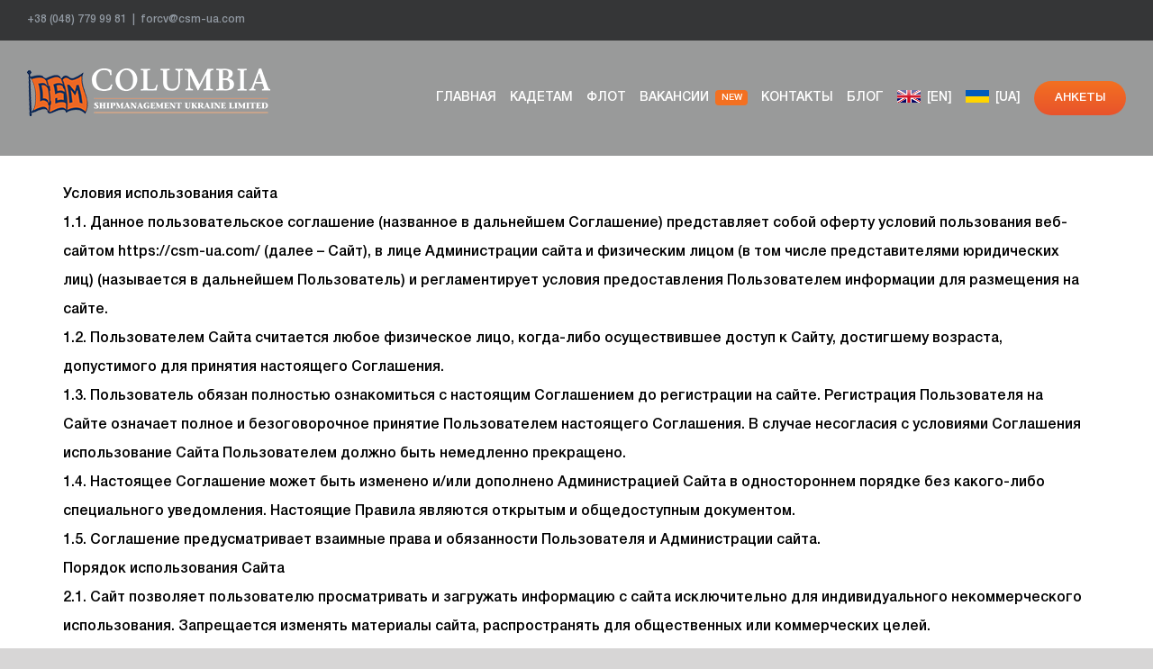

--- FILE ---
content_type: text/html; charset=UTF-8
request_url: https://csm-ua.com/ru/our_policy/
body_size: 24465
content:
<!DOCTYPE html>
<html class="avada-html-layout-wide avada-html-header-position-top avada-is-100-percent-template avada-header-color-not-opaque avada-mobile-header-color-not-opaque avada-has-page-background-pattern" lang="ru" prefix="og: http://ogp.me/ns# fb: http://ogp.me/ns/fb#">
<head>
	
	<!-- Google tag (gtag.js) -->
<script async src="https://www.googletagmanager.com/gtag/js?id=G-M09EH8KK8T"></script>
<script>
  window.dataLayer = window.dataLayer || [];
  function gtag(){dataLayer.push(arguments);}
  gtag('js', new Date());

  gtag('config', 'G-M09EH8KK8T');
</script>
	
	<meta http-equiv="X-UA-Compatible" content="IE=edge" />
	<meta http-equiv="Content-Type" content="text/html; charset=utf-8"/>
	<meta name="viewport" content="width=device-width, initial-scale=1" />
	<meta name='robots' content='index, follow, max-image-preview:large, max-snippet:-1, max-video-preview:-1' />
<link rel="alternate" href="https://csm-ua.com/nasha-polityka/" hreflang="uk" />
<link rel="alternate" href="https://csm-ua.com/en/our-policy/" hreflang="en" />
<link rel="alternate" href="https://csm-ua.com/ru/our_policy/" hreflang="ru" />

	<!-- This site is optimized with the Yoast SEO plugin v21.5 - https://yoast.com/wordpress/plugins/seo/ -->
	<title>Политика конфиденциальности | CSM crewing agency</title>
	<meta name="description" content="Положения политики конфиденциальностиодобрены высшим руководством Компании и распространяются на всех сотрудников, находящихся как на борту судов, так и на берегу." />
	<link rel="canonical" href="https://csm-ua.com/ru/our_policy/" />
	<meta property="og:locale" content="ru_RU" />
	<meta property="og:locale:alternate" content="uk_UA" />
	<meta property="og:locale:alternate" content="en_GB" />
	<meta property="og:type" content="article" />
	<meta property="og:title" content="Политика конфиденциальности | CSM crewing agency" />
	<meta property="og:description" content="Положения политики конфиденциальностиодобрены высшим руководством Компании и распространяются на всех сотрудников, находящихся как на борту судов, так и на берегу." />
	<meta property="og:url" content="https://csm-ua.com/ru/our_policy/" />
	<meta property="og:site_name" content="CSM crewing agency" />
	<meta property="article:publisher" content="https://www.facebook.com/CSM.Ukraine/" />
	<meta property="article:modified_time" content="2023-04-26T19:46:42+00:00" />
	<meta name="twitter:card" content="summary_large_image" />
	<meta name="twitter:site" content="@ColumbiaSM" />
	<meta name="twitter:label1" content="Est. reading time" />
	<meta name="twitter:data1" content="4 minutes" />
	<script type="application/ld+json" class="yoast-schema-graph">{"@context":"https://schema.org","@graph":[{"@type":"WebPage","@id":"https://csm-ua.com/ru/our_policy/","url":"https://csm-ua.com/ru/our_policy/","name":"Политика конфиденциальности | CSM crewing agency","isPartOf":{"@id":"https://csm-ua.com/ru/#website"},"datePublished":"2019-07-26T12:37:41+00:00","dateModified":"2023-04-26T19:46:42+00:00","description":"Положения политики конфиденциальностиодобрены высшим руководством Компании и распространяются на всех сотрудников, находящихся как на борту судов, так и на берегу.","breadcrumb":{"@id":"https://csm-ua.com/ru/our_policy/#breadcrumb"},"inLanguage":"ru","potentialAction":[{"@type":"ReadAction","target":["https://csm-ua.com/ru/our_policy/"]}]},{"@type":"BreadcrumbList","@id":"https://csm-ua.com/ru/our_policy/#breadcrumb","itemListElement":[{"@type":"ListItem","position":1,"name":"Home","item":"https://csm-ua.com/ru/"},{"@type":"ListItem","position":2,"name":"Политика конфиденциальности"}]},{"@type":"WebSite","@id":"https://csm-ua.com/ru/#website","url":"https://csm-ua.com/ru/","name":"CSM crewing agency","description":"","publisher":{"@id":"https://csm-ua.com/ru/#organization"},"potentialAction":[{"@type":"SearchAction","target":{"@type":"EntryPoint","urlTemplate":"https://csm-ua.com/ru/?s={search_term_string}"},"query-input":"required name=search_term_string"}],"inLanguage":"ru"},{"@type":"Organization","@id":"https://csm-ua.com/ru/#organization","name":"Columbia Shipmanagement Ukraine","url":"https://csm-ua.com/ru/","logo":{"@type":"ImageObject","inLanguage":"ru","@id":"https://csm-ua.com/ru/#/schema/logo/image/","url":"https://csm-ua.com/wp-content/uploads/2019/07/LogoColumbia.png","contentUrl":"https://csm-ua.com/wp-content/uploads/2019/07/LogoColumbia.png","width":370,"height":247,"caption":"Columbia Shipmanagement Ukraine"},"image":{"@id":"https://csm-ua.com/ru/#/schema/logo/image/"},"sameAs":["https://www.facebook.com/CSM.Ukraine/","https://twitter.com/ColumbiaSM","https://www.instagram.com/csm.ukraine/","https://www.linkedin.com/company/columbia-shipmanagement-ukraine","https://www.youtube.com/channel/UC2wIKCb4rOYaupHfC0xt0yg"]}]}</script>
	<!-- / Yoast SEO plugin. -->


<link rel='dns-prefetch' href='//www.google.com' />
<link rel="alternate" type="application/rss+xml" title="CSM crewing agency &raquo; Feed" href="https://csm-ua.com/ru/feed/" />
<link rel="alternate" type="application/rss+xml" title="CSM crewing agency &raquo; Comments Feed" href="https://csm-ua.com/ru/comments/feed/" />
					<link rel="shortcut icon" href="https://csm-ua.com/wp-content/uploads/2019/07/favicons.png" type="image/x-icon" />
		
		
		
		
		
		
		<meta property="og:title" content="Политика конфиденциальности"/>
		<meta property="og:type" content="article"/>
		<meta property="og:url" content="https://csm-ua.com/ru/our_policy/"/>
		<meta property="og:site_name" content="CSM crewing agency"/>
		<meta property="og:description" content="Условия использования сайта
1.1. Данное пользовательское соглашение (названное в дальнейшем Соглашение) представляет собой оферту условий пользования веб-сайтом https://csm-ua.com/ (далее – Сайт), в лице Администрации сайта и физическим лицом (в том числе представителями юридических лиц) (называется в дальнейшем Пользователь) и регламентирует условия предоставления Пользователем информации для размещения на сайте.
1.2. Пользователем Сайта считается любое физическое лицо, когда-либо осуществившее"/>

									<meta property="og:image" content="https://csm-ua.com/wp-content/uploads/2023/07/logo3.png"/>
							<script type="text/javascript">
window._wpemojiSettings = {"baseUrl":"https:\/\/s.w.org\/images\/core\/emoji\/14.0.0\/72x72\/","ext":".png","svgUrl":"https:\/\/s.w.org\/images\/core\/emoji\/14.0.0\/svg\/","svgExt":".svg","source":{"concatemoji":"https:\/\/csm-ua.com\/wp-includes\/js\/wp-emoji-release.min.js?ver=6.3.4"}};
/*! This file is auto-generated */
!function(i,n){var o,s,e;function c(e){try{var t={supportTests:e,timestamp:(new Date).valueOf()};sessionStorage.setItem(o,JSON.stringify(t))}catch(e){}}function p(e,t,n){e.clearRect(0,0,e.canvas.width,e.canvas.height),e.fillText(t,0,0);var t=new Uint32Array(e.getImageData(0,0,e.canvas.width,e.canvas.height).data),r=(e.clearRect(0,0,e.canvas.width,e.canvas.height),e.fillText(n,0,0),new Uint32Array(e.getImageData(0,0,e.canvas.width,e.canvas.height).data));return t.every(function(e,t){return e===r[t]})}function u(e,t,n){switch(t){case"flag":return n(e,"\ud83c\udff3\ufe0f\u200d\u26a7\ufe0f","\ud83c\udff3\ufe0f\u200b\u26a7\ufe0f")?!1:!n(e,"\ud83c\uddfa\ud83c\uddf3","\ud83c\uddfa\u200b\ud83c\uddf3")&&!n(e,"\ud83c\udff4\udb40\udc67\udb40\udc62\udb40\udc65\udb40\udc6e\udb40\udc67\udb40\udc7f","\ud83c\udff4\u200b\udb40\udc67\u200b\udb40\udc62\u200b\udb40\udc65\u200b\udb40\udc6e\u200b\udb40\udc67\u200b\udb40\udc7f");case"emoji":return!n(e,"\ud83e\udef1\ud83c\udffb\u200d\ud83e\udef2\ud83c\udfff","\ud83e\udef1\ud83c\udffb\u200b\ud83e\udef2\ud83c\udfff")}return!1}function f(e,t,n){var r="undefined"!=typeof WorkerGlobalScope&&self instanceof WorkerGlobalScope?new OffscreenCanvas(300,150):i.createElement("canvas"),a=r.getContext("2d",{willReadFrequently:!0}),o=(a.textBaseline="top",a.font="600 32px Arial",{});return e.forEach(function(e){o[e]=t(a,e,n)}),o}function t(e){var t=i.createElement("script");t.src=e,t.defer=!0,i.head.appendChild(t)}"undefined"!=typeof Promise&&(o="wpEmojiSettingsSupports",s=["flag","emoji"],n.supports={everything:!0,everythingExceptFlag:!0},e=new Promise(function(e){i.addEventListener("DOMContentLoaded",e,{once:!0})}),new Promise(function(t){var n=function(){try{var e=JSON.parse(sessionStorage.getItem(o));if("object"==typeof e&&"number"==typeof e.timestamp&&(new Date).valueOf()<e.timestamp+604800&&"object"==typeof e.supportTests)return e.supportTests}catch(e){}return null}();if(!n){if("undefined"!=typeof Worker&&"undefined"!=typeof OffscreenCanvas&&"undefined"!=typeof URL&&URL.createObjectURL&&"undefined"!=typeof Blob)try{var e="postMessage("+f.toString()+"("+[JSON.stringify(s),u.toString(),p.toString()].join(",")+"));",r=new Blob([e],{type:"text/javascript"}),a=new Worker(URL.createObjectURL(r),{name:"wpTestEmojiSupports"});return void(a.onmessage=function(e){c(n=e.data),a.terminate(),t(n)})}catch(e){}c(n=f(s,u,p))}t(n)}).then(function(e){for(var t in e)n.supports[t]=e[t],n.supports.everything=n.supports.everything&&n.supports[t],"flag"!==t&&(n.supports.everythingExceptFlag=n.supports.everythingExceptFlag&&n.supports[t]);n.supports.everythingExceptFlag=n.supports.everythingExceptFlag&&!n.supports.flag,n.DOMReady=!1,n.readyCallback=function(){n.DOMReady=!0}}).then(function(){return e}).then(function(){var e;n.supports.everything||(n.readyCallback(),(e=n.source||{}).concatemoji?t(e.concatemoji):e.wpemoji&&e.twemoji&&(t(e.twemoji),t(e.wpemoji)))}))}((window,document),window._wpemojiSettings);
</script>
<style type="text/css">
img.wp-smiley,
img.emoji {
	display: inline !important;
	border: none !important;
	box-shadow: none !important;
	height: 1em !important;
	width: 1em !important;
	margin: 0 0.07em !important;
	vertical-align: -0.1em !important;
	background: none !important;
	padding: 0 !important;
}
</style>
	<style id='classic-theme-styles-inline-css' type='text/css'>
/*! This file is auto-generated */
.wp-block-button__link{color:#fff;background-color:#32373c;border-radius:9999px;box-shadow:none;text-decoration:none;padding:calc(.667em + 2px) calc(1.333em + 2px);font-size:1.125em}.wp-block-file__button{background:#32373c;color:#fff;text-decoration:none}
</style>
<style id='global-styles-inline-css' type='text/css'>
body{--wp--preset--color--black: #000000;--wp--preset--color--cyan-bluish-gray: #abb8c3;--wp--preset--color--white: #ffffff;--wp--preset--color--pale-pink: #f78da7;--wp--preset--color--vivid-red: #cf2e2e;--wp--preset--color--luminous-vivid-orange: #ff6900;--wp--preset--color--luminous-vivid-amber: #fcb900;--wp--preset--color--light-green-cyan: #7bdcb5;--wp--preset--color--vivid-green-cyan: #00d084;--wp--preset--color--pale-cyan-blue: #8ed1fc;--wp--preset--color--vivid-cyan-blue: #0693e3;--wp--preset--color--vivid-purple: #9b51e0;--wp--preset--gradient--vivid-cyan-blue-to-vivid-purple: linear-gradient(135deg,rgba(6,147,227,1) 0%,rgb(155,81,224) 100%);--wp--preset--gradient--light-green-cyan-to-vivid-green-cyan: linear-gradient(135deg,rgb(122,220,180) 0%,rgb(0,208,130) 100%);--wp--preset--gradient--luminous-vivid-amber-to-luminous-vivid-orange: linear-gradient(135deg,rgba(252,185,0,1) 0%,rgba(255,105,0,1) 100%);--wp--preset--gradient--luminous-vivid-orange-to-vivid-red: linear-gradient(135deg,rgba(255,105,0,1) 0%,rgb(207,46,46) 100%);--wp--preset--gradient--very-light-gray-to-cyan-bluish-gray: linear-gradient(135deg,rgb(238,238,238) 0%,rgb(169,184,195) 100%);--wp--preset--gradient--cool-to-warm-spectrum: linear-gradient(135deg,rgb(74,234,220) 0%,rgb(151,120,209) 20%,rgb(207,42,186) 40%,rgb(238,44,130) 60%,rgb(251,105,98) 80%,rgb(254,248,76) 100%);--wp--preset--gradient--blush-light-purple: linear-gradient(135deg,rgb(255,206,236) 0%,rgb(152,150,240) 100%);--wp--preset--gradient--blush-bordeaux: linear-gradient(135deg,rgb(254,205,165) 0%,rgb(254,45,45) 50%,rgb(107,0,62) 100%);--wp--preset--gradient--luminous-dusk: linear-gradient(135deg,rgb(255,203,112) 0%,rgb(199,81,192) 50%,rgb(65,88,208) 100%);--wp--preset--gradient--pale-ocean: linear-gradient(135deg,rgb(255,245,203) 0%,rgb(182,227,212) 50%,rgb(51,167,181) 100%);--wp--preset--gradient--electric-grass: linear-gradient(135deg,rgb(202,248,128) 0%,rgb(113,206,126) 100%);--wp--preset--gradient--midnight: linear-gradient(135deg,rgb(2,3,129) 0%,rgb(40,116,252) 100%);--wp--preset--font-size--small: 12px;--wp--preset--font-size--medium: 20px;--wp--preset--font-size--large: 24px;--wp--preset--font-size--x-large: 42px;--wp--preset--font-size--normal: 16px;--wp--preset--font-size--xlarge: 32px;--wp--preset--font-size--huge: 48px;--wp--preset--spacing--20: 0.44rem;--wp--preset--spacing--30: 0.67rem;--wp--preset--spacing--40: 1rem;--wp--preset--spacing--50: 1.5rem;--wp--preset--spacing--60: 2.25rem;--wp--preset--spacing--70: 3.38rem;--wp--preset--spacing--80: 5.06rem;--wp--preset--shadow--natural: 6px 6px 9px rgba(0, 0, 0, 0.2);--wp--preset--shadow--deep: 12px 12px 50px rgba(0, 0, 0, 0.4);--wp--preset--shadow--sharp: 6px 6px 0px rgba(0, 0, 0, 0.2);--wp--preset--shadow--outlined: 6px 6px 0px -3px rgba(255, 255, 255, 1), 6px 6px rgba(0, 0, 0, 1);--wp--preset--shadow--crisp: 6px 6px 0px rgba(0, 0, 0, 1);}:where(.is-layout-flex){gap: 0.5em;}:where(.is-layout-grid){gap: 0.5em;}body .is-layout-flow > .alignleft{float: left;margin-inline-start: 0;margin-inline-end: 2em;}body .is-layout-flow > .alignright{float: right;margin-inline-start: 2em;margin-inline-end: 0;}body .is-layout-flow > .aligncenter{margin-left: auto !important;margin-right: auto !important;}body .is-layout-constrained > .alignleft{float: left;margin-inline-start: 0;margin-inline-end: 2em;}body .is-layout-constrained > .alignright{float: right;margin-inline-start: 2em;margin-inline-end: 0;}body .is-layout-constrained > .aligncenter{margin-left: auto !important;margin-right: auto !important;}body .is-layout-constrained > :where(:not(.alignleft):not(.alignright):not(.alignfull)){max-width: var(--wp--style--global--content-size);margin-left: auto !important;margin-right: auto !important;}body .is-layout-constrained > .alignwide{max-width: var(--wp--style--global--wide-size);}body .is-layout-flex{display: flex;}body .is-layout-flex{flex-wrap: wrap;align-items: center;}body .is-layout-flex > *{margin: 0;}body .is-layout-grid{display: grid;}body .is-layout-grid > *{margin: 0;}:where(.wp-block-columns.is-layout-flex){gap: 2em;}:where(.wp-block-columns.is-layout-grid){gap: 2em;}:where(.wp-block-post-template.is-layout-flex){gap: 1.25em;}:where(.wp-block-post-template.is-layout-grid){gap: 1.25em;}.has-black-color{color: var(--wp--preset--color--black) !important;}.has-cyan-bluish-gray-color{color: var(--wp--preset--color--cyan-bluish-gray) !important;}.has-white-color{color: var(--wp--preset--color--white) !important;}.has-pale-pink-color{color: var(--wp--preset--color--pale-pink) !important;}.has-vivid-red-color{color: var(--wp--preset--color--vivid-red) !important;}.has-luminous-vivid-orange-color{color: var(--wp--preset--color--luminous-vivid-orange) !important;}.has-luminous-vivid-amber-color{color: var(--wp--preset--color--luminous-vivid-amber) !important;}.has-light-green-cyan-color{color: var(--wp--preset--color--light-green-cyan) !important;}.has-vivid-green-cyan-color{color: var(--wp--preset--color--vivid-green-cyan) !important;}.has-pale-cyan-blue-color{color: var(--wp--preset--color--pale-cyan-blue) !important;}.has-vivid-cyan-blue-color{color: var(--wp--preset--color--vivid-cyan-blue) !important;}.has-vivid-purple-color{color: var(--wp--preset--color--vivid-purple) !important;}.has-black-background-color{background-color: var(--wp--preset--color--black) !important;}.has-cyan-bluish-gray-background-color{background-color: var(--wp--preset--color--cyan-bluish-gray) !important;}.has-white-background-color{background-color: var(--wp--preset--color--white) !important;}.has-pale-pink-background-color{background-color: var(--wp--preset--color--pale-pink) !important;}.has-vivid-red-background-color{background-color: var(--wp--preset--color--vivid-red) !important;}.has-luminous-vivid-orange-background-color{background-color: var(--wp--preset--color--luminous-vivid-orange) !important;}.has-luminous-vivid-amber-background-color{background-color: var(--wp--preset--color--luminous-vivid-amber) !important;}.has-light-green-cyan-background-color{background-color: var(--wp--preset--color--light-green-cyan) !important;}.has-vivid-green-cyan-background-color{background-color: var(--wp--preset--color--vivid-green-cyan) !important;}.has-pale-cyan-blue-background-color{background-color: var(--wp--preset--color--pale-cyan-blue) !important;}.has-vivid-cyan-blue-background-color{background-color: var(--wp--preset--color--vivid-cyan-blue) !important;}.has-vivid-purple-background-color{background-color: var(--wp--preset--color--vivid-purple) !important;}.has-black-border-color{border-color: var(--wp--preset--color--black) !important;}.has-cyan-bluish-gray-border-color{border-color: var(--wp--preset--color--cyan-bluish-gray) !important;}.has-white-border-color{border-color: var(--wp--preset--color--white) !important;}.has-pale-pink-border-color{border-color: var(--wp--preset--color--pale-pink) !important;}.has-vivid-red-border-color{border-color: var(--wp--preset--color--vivid-red) !important;}.has-luminous-vivid-orange-border-color{border-color: var(--wp--preset--color--luminous-vivid-orange) !important;}.has-luminous-vivid-amber-border-color{border-color: var(--wp--preset--color--luminous-vivid-amber) !important;}.has-light-green-cyan-border-color{border-color: var(--wp--preset--color--light-green-cyan) !important;}.has-vivid-green-cyan-border-color{border-color: var(--wp--preset--color--vivid-green-cyan) !important;}.has-pale-cyan-blue-border-color{border-color: var(--wp--preset--color--pale-cyan-blue) !important;}.has-vivid-cyan-blue-border-color{border-color: var(--wp--preset--color--vivid-cyan-blue) !important;}.has-vivid-purple-border-color{border-color: var(--wp--preset--color--vivid-purple) !important;}.has-vivid-cyan-blue-to-vivid-purple-gradient-background{background: var(--wp--preset--gradient--vivid-cyan-blue-to-vivid-purple) !important;}.has-light-green-cyan-to-vivid-green-cyan-gradient-background{background: var(--wp--preset--gradient--light-green-cyan-to-vivid-green-cyan) !important;}.has-luminous-vivid-amber-to-luminous-vivid-orange-gradient-background{background: var(--wp--preset--gradient--luminous-vivid-amber-to-luminous-vivid-orange) !important;}.has-luminous-vivid-orange-to-vivid-red-gradient-background{background: var(--wp--preset--gradient--luminous-vivid-orange-to-vivid-red) !important;}.has-very-light-gray-to-cyan-bluish-gray-gradient-background{background: var(--wp--preset--gradient--very-light-gray-to-cyan-bluish-gray) !important;}.has-cool-to-warm-spectrum-gradient-background{background: var(--wp--preset--gradient--cool-to-warm-spectrum) !important;}.has-blush-light-purple-gradient-background{background: var(--wp--preset--gradient--blush-light-purple) !important;}.has-blush-bordeaux-gradient-background{background: var(--wp--preset--gradient--blush-bordeaux) !important;}.has-luminous-dusk-gradient-background{background: var(--wp--preset--gradient--luminous-dusk) !important;}.has-pale-ocean-gradient-background{background: var(--wp--preset--gradient--pale-ocean) !important;}.has-electric-grass-gradient-background{background: var(--wp--preset--gradient--electric-grass) !important;}.has-midnight-gradient-background{background: var(--wp--preset--gradient--midnight) !important;}.has-small-font-size{font-size: var(--wp--preset--font-size--small) !important;}.has-medium-font-size{font-size: var(--wp--preset--font-size--medium) !important;}.has-large-font-size{font-size: var(--wp--preset--font-size--large) !important;}.has-x-large-font-size{font-size: var(--wp--preset--font-size--x-large) !important;}
.wp-block-navigation a:where(:not(.wp-element-button)){color: inherit;}
:where(.wp-block-post-template.is-layout-flex){gap: 1.25em;}:where(.wp-block-post-template.is-layout-grid){gap: 1.25em;}
:where(.wp-block-columns.is-layout-flex){gap: 2em;}:where(.wp-block-columns.is-layout-grid){gap: 2em;}
.wp-block-pullquote{font-size: 1.5em;line-height: 1.6;}
</style>
<link rel='stylesheet' id='tablepress-default-css' href='https://csm-ua.com/wp-content/plugins/tablepress/css/build/default.css?ver=2.2.3' type='text/css' media='all' />
<link rel='stylesheet' id='cf7cf-style-css' href='https://csm-ua.com/wp-content/plugins/cf7-conditional-fields/style.css?ver=2.4.3' type='text/css' media='all' />
<link rel='stylesheet' id='fusion-dynamic-css-css' href='https://csm-ua.com/wp-content/uploads/fusion-styles/418ac285c2677f929c6648cfbd381fd7.min.css?ver=3.6.1' type='text/css' media='all' />
<script type='text/javascript' src='https://csm-ua.com/wp-includes/js/jquery/jquery.min.js?ver=3.7.0' id='jquery-core-js'></script>
<script type='text/javascript' src='https://csm-ua.com/wp-includes/js/jquery/jquery-migrate.min.js?ver=3.4.1' id='jquery-migrate-js'></script>
<link rel="https://api.w.org/" href="https://csm-ua.com/wp-json/" /><link rel="alternate" type="application/json" href="https://csm-ua.com/wp-json/wp/v2/pages/270" /><link rel="EditURI" type="application/rsd+xml" title="RSD" href="https://csm-ua.com/xmlrpc.php?rsd" />
<meta name="generator" content="WordPress 6.3.4" />
<link rel='shortlink' href='https://csm-ua.com/?p=270' />
<link rel="alternate" type="application/json+oembed" href="https://csm-ua.com/wp-json/oembed/1.0/embed?url=https%3A%2F%2Fcsm-ua.com%2Fru%2Four_policy%2F" />
<link rel="alternate" type="text/xml+oembed" href="https://csm-ua.com/wp-json/oembed/1.0/embed?url=https%3A%2F%2Fcsm-ua.com%2Fru%2Four_policy%2F&#038;format=xml" />
<!-- start Simple Custom CSS and JS -->
<style type="text/css">
.merchant-fleet-styles caption{
    font-size: xx-large;
    line-height: 1.5;
	color: #494c4e !important;
    margin-bottom: 0;
}


</style>
<!-- end Simple Custom CSS and JS -->
<!-- start Simple Custom CSS and JS -->
<style type="text/css">
/* Add your CSS code here.

For example:
.example {
    color: red;
}

For brushing up on your CSS knowledge, check out http://www.w3schools.com/css/css_syntax.asp

End of comment */

.wpcf7-select-parent {
    min-width: 100px !important;
  color: #00ff00;
}

#wrapper .select-arrow, .avada-select-parent .select-arrow, .fusion-modal-content .select-arrow, .gravity-select-parent .select-arrow, .select-arrow, .wpcf7-select-parent .select-arrow{
  width:20px !important;;
}


@media all and (max-width:1050px){
.reverse-cols .fusion-row {
display: flex;
flex-flow: wrap;
flex-direction: column-reverse;}}

/* Contact form fields inline styles*/ 
@media all and (min-width:1180px){
.wpcf7-form-control.wpcf7-text.inline-field
{
    color: #322f2f;
    border: 1px solid #ccc;
    display: inline-block;
    width: 19.2% !important;
    height: 20pt;
    font-size: 10pt;
  }

}
 
.wpcf7-form-control.wpcf7-text
{
  color: #322f2f;
}


.messenger-logo{
  vertical-align: middle;
  border-style: none;
    max-width: 100%;
    height: auto;
  margin:0 1% 0 1%;
}
.fusion-imageframe {
    text-align: center;
  width: 100%;
}
.fusion-checklist.fusion-checklist-2 .fusion-li-item-content p{
  color:#4e4e4e !important;
}

.fusion-text.fusion-text-2.fusion-no-large-visibility p, .fusion-checklist.fusion-checklist-3 .fusion-li-item-content p, .fusion-checklist-1 .fusion-li-item-content p  {
    color: #ffffff !important;
}

.fusion-flex-column-wrapper-legacy .fusion-checklist-1 .fusion-li-item-content p {
    color: #000000 !important;
}


.fusion-li-item-content p {
    color: #000000 !important;
}

.screen-reader-response{
  color:#f00;
}


.fusion-alert:not( .fusion-live-alert ) .close {
    display: none;
}

wpcf7-select-parent {
    min-width: 130px !important;
}</style>
<!-- end Simple Custom CSS and JS -->
<!-- start Simple Custom CSS and JS -->
<!-- Add HTML code to the header or the footer.

For example, you can use the following code for loading the jQuery library from Google CDN:
<script src="https://ajax.googleapis.com/ajax/libs/jquery/3.6.0/jquery.min.js"></script>

or the following one for loading the Bootstrap library from jsDelivr:
<link href="https://cdn.jsdelivr.net/npm/bootstrap@5.1.3/dist/css/bootstrap.min.css" rel="stylesheet" integrity="sha384-1BmE4kWBq78iYhFldvKuhfTAU6auU8tT94WrHftjDbrCEXSU1oBoqyl2QvZ6jIW3" crossorigin="anonymous">

-- End of the comment --> 
<meta property="og:image" content="https://csm-ua.com/wp-content/uploads/2020/11/logo-square-csm.jpg" />
<!-- end Simple Custom CSS and JS -->
<!-- start Simple Custom CSS and JS -->
<!-- Add HTML code to the header or the footer.

For example, you can use the following code for loading the jQuery library from Google CDN:
<script src="https://ajax.googleapis.com/ajax/libs/jquery/3.6.0/jquery.min.js"></script>

or the following one for loading the Bootstrap library from jsDelivr:
<link href="https://cdn.jsdelivr.net/npm/bootstrap@5.1.3/dist/css/bootstrap.min.css" rel="stylesheet" integrity="sha384-1BmE4kWBq78iYhFldvKuhfTAU6auU8tT94WrHftjDbrCEXSU1oBoqyl2QvZ6jIW3" crossorigin="anonymous">

-- End of the comment --> 
<!-- Google Tag Manager -->
<script>(function(w,d,s,l,i){w[l]=w[l]||[];w[l].push({'gtm.start':
new Date().getTime(),event:'gtm.js'});var f=d.getElementsByTagName(s)[0],
j=d.createElement(s),dl=l!='dataLayer'?'&l='+l:'';j.async=true;j.src=
'https://www.googletagmanager.com/gtm.js?id='+i+dl;f.parentNode.insertBefore(j,f);
})(window,document,'script','dataLayer','GTM-5D3MQKP');</script>
<!-- End Google Tag Manager -->
<!-- end Simple Custom CSS and JS -->
<!-- start Simple Custom CSS and JS -->
<!-- Add HTML code to the header or the footer.

For example, you can use the following code for loading the jQuery library from Google CDN:
<script src="https://ajax.googleapis.com/ajax/libs/jquery/3.4.1/jquery.min.js"></script>

or the following one for loading the Bootstrap library from MaxCDN:
<link rel="stylesheet" href="https://stackpath.bootstrapcdn.com/bootstrap/4.3.1/css/bootstrap.min.css" integrity="sha384-ggOyR0iXCbMQv3Xipma34MD+dH/1fQ784/j6cY/iJTQUOhcWr7x9JvoRxT2MZw1T" crossorigin="anonymous">
<script async src="https://www.googletagmanager.com/gtag/js?id=G-WR3Y9R7E7R"></script>
<script>
  window.dataLayer = window.dataLayer || [];
  function gtag(){dataLayer.push(arguments);}
  gtag('js', new Date());

  gtag('config', 'G-WR3Y9R7E7R');
</script>
-- End of the comment --> 
<script async src="https://www.googletagmanager.com/gtag/js?id=UA-72188722-1"></script>
<script>
  window.dataLayer = window.dataLayer || [];
  function gtag(){dataLayer.push(arguments);}
  gtag('js', new Date());

  gtag('config', 'UA-72188722-1');
</script>
<!-- Global site tag (gtag.js) - Google Analytics -->

<!-- Facebook Pixel Code -->
<script>
  !function(f,b,e,v,n,t,s)
  {if(f.fbq)return;n=f.fbq=function(){n.callMethod?
  n.callMethod.apply(n,arguments):n.queue.push(arguments)};
  if(!f._fbq)f._fbq=n;n.push=n;n.loaded=!0;n.version='2.0';
  n.queue=[];t=b.createElement(e);t.async=!0;
  t.src=v;s=b.getElementsByTagName(e)[0];
  s.parentNode.insertBefore(t,s)}(window, document,'script',
  'https://connect.facebook.net/en_US/fbevents.js');
  fbq('init', '427844088377759');
  fbq('track', 'PageView');
</script>
<noscript><img height="1" width="1" style="display:none"
  src="https://www.facebook.com/tr?id=427844088377759&ev=PageView&noscript=1"
/></noscript>
<!-- End Facebook Pixel Code -->

<!-- end Simple Custom CSS and JS -->
<style type="text/css" id="css-fb-visibility">@media screen and (max-width: 640px){.fusion-no-small-visibility{display:none !important;}body:not(.fusion-builder-ui-wireframe) .sm-text-align-center{text-align:center !important;}body:not(.fusion-builder-ui-wireframe) .sm-text-align-left{text-align:left !important;}body:not(.fusion-builder-ui-wireframe) .sm-text-align-right{text-align:right !important;}body:not(.fusion-builder-ui-wireframe) .sm-flex-align-center{justify-content:center !important;}body:not(.fusion-builder-ui-wireframe) .sm-flex-align-flex-start{justify-content:flex-start !important;}body:not(.fusion-builder-ui-wireframe) .sm-flex-align-flex-end{justify-content:flex-end !important;}body:not(.fusion-builder-ui-wireframe) .sm-mx-auto{margin-left:auto !important;margin-right:auto !important;}body:not(.fusion-builder-ui-wireframe) .sm-ml-auto{margin-left:auto !important;}body:not(.fusion-builder-ui-wireframe) .sm-mr-auto{margin-right:auto !important;}body:not(.fusion-builder-ui-wireframe) .fusion-absolute-position-small{position:absolute;top:auto;width:100%;}}@media screen and (min-width: 641px) and (max-width: 1024px){.fusion-no-medium-visibility{display:none !important;}body:not(.fusion-builder-ui-wireframe) .md-text-align-center{text-align:center !important;}body:not(.fusion-builder-ui-wireframe) .md-text-align-left{text-align:left !important;}body:not(.fusion-builder-ui-wireframe) .md-text-align-right{text-align:right !important;}body:not(.fusion-builder-ui-wireframe) .md-flex-align-center{justify-content:center !important;}body:not(.fusion-builder-ui-wireframe) .md-flex-align-flex-start{justify-content:flex-start !important;}body:not(.fusion-builder-ui-wireframe) .md-flex-align-flex-end{justify-content:flex-end !important;}body:not(.fusion-builder-ui-wireframe) .md-mx-auto{margin-left:auto !important;margin-right:auto !important;}body:not(.fusion-builder-ui-wireframe) .md-ml-auto{margin-left:auto !important;}body:not(.fusion-builder-ui-wireframe) .md-mr-auto{margin-right:auto !important;}body:not(.fusion-builder-ui-wireframe) .fusion-absolute-position-medium{position:absolute;top:auto;width:100%;}}@media screen and (min-width: 1025px){.fusion-no-large-visibility{display:none !important;}body:not(.fusion-builder-ui-wireframe) .lg-text-align-center{text-align:center !important;}body:not(.fusion-builder-ui-wireframe) .lg-text-align-left{text-align:left !important;}body:not(.fusion-builder-ui-wireframe) .lg-text-align-right{text-align:right !important;}body:not(.fusion-builder-ui-wireframe) .lg-flex-align-center{justify-content:center !important;}body:not(.fusion-builder-ui-wireframe) .lg-flex-align-flex-start{justify-content:flex-start !important;}body:not(.fusion-builder-ui-wireframe) .lg-flex-align-flex-end{justify-content:flex-end !important;}body:not(.fusion-builder-ui-wireframe) .lg-mx-auto{margin-left:auto !important;margin-right:auto !important;}body:not(.fusion-builder-ui-wireframe) .lg-ml-auto{margin-left:auto !important;}body:not(.fusion-builder-ui-wireframe) .lg-mr-auto{margin-right:auto !important;}body:not(.fusion-builder-ui-wireframe) .fusion-absolute-position-large{position:absolute;top:auto;width:100%;}}</style><style type="text/css">.recentcomments a{display:inline !important;padding:0 !important;margin:0 !important;}</style><style type="text/css" id="custom-background-css">
body.custom-background { background-image: url("https://csm-ua.com/wp-content/uploads/2021/11/Nantucket_GettyImages-656291711-scaled-e1636623330470.jpg"); background-position: center center; background-size: cover; background-repeat: no-repeat; background-attachment: fixed; }
</style>
			<style type="text/css" id="wp-custom-css">
			.fusion-standard-logo{display:"none"}		</style>
				<script type="text/javascript">
			var doc = document.documentElement;
			doc.setAttribute( 'data-useragent', navigator.userAgent );
		</script>
		
	<meta name="format-detection" content="telephone=no"></head>

<body class="page-template page-template-100-width page-template-100-width-php page page-id-270 custom-background fusion-image-hovers fusion-pagination-sizing fusion-button_type-flat fusion-button_span-no fusion-button_gradient-linear avada-image-rollover-circle-yes avada-image-rollover-no fusion-has-button-gradient fusion-body ltr fusion-sticky-header no-mobile-slidingbar no-mobile-totop avada-has-rev-slider-styles fusion-disable-outline fusion-sub-menu-fade mobile-logo-pos-left layout-wide-mode avada-has-boxed-modal-shadow-none layout-scroll-offset-full avada-has-zero-margin-offset-top fusion-top-header menu-text-align-center mobile-menu-design-modern fusion-show-pagination-text fusion-header-layout-v3 avada-responsive avada-footer-fx-none avada-menu-highlight-style-bottombar fusion-search-form-classic fusion-main-menu-search-overlay fusion-avatar-square avada-sticky-shrinkage avada-dropdown-styles avada-blog-layout-medium avada-blog-archive-layout-medium avada-header-shadow-no avada-menu-icon-position-left avada-has-mainmenu-dropdown-divider avada-has-header-100-width avada-has-breadcrumb-mobile-hidden avada-has-titlebar-hide avada-has-footer-widget-bg-image avada-header-border-color-full-transparent avada-has-pagination-padding avada-flyout-menu-direction-fade avada-ec-views-v1" >
	<!-- start Simple Custom CSS and JS -->
<!-- Add HTML code to the header or the footer.
<!-- Google Tag Manager (noscript) -->
<noscript><iframe src="https://www.googletagmanager.com/ns.html?id=GTM-5D3MQKP"
height="0" width="0" style="display:none;visibility:hidden"></iframe></noscript>
<!-- End Google Tag Manager (noscript) -->

<!-- end Simple Custom CSS and JS -->
	

	<div id="boxed-wrapper">
		<div class="fusion-sides-frame"></div>
		<div id="wrapper" class="fusion-wrapper">
			<div id="home" style="position:relative;top:-1px;"></div>
			
				
			<header class="fusion-header-wrapper">
				<div class="fusion-header-v3 fusion-logo-alignment fusion-logo-left fusion-sticky-menu- fusion-sticky-logo- fusion-mobile-logo-1  fusion-mobile-menu-design-modern">
					
<div class="fusion-secondary-header">
	<div class="fusion-row">
					<div class="fusion-alignleft">
				<div class="fusion-contact-info"><span class="fusion-contact-info-phone-number"><a href="tel:+380487799981">+38 (048) 779 99 81</a></span><span class="fusion-header-separator">|</span><span class="fusion-contact-info-email-address"><a href="mailto:f&#111;rc&#118;&#64;cs&#109;&#45;ua.&#99;o&#109;">f&#111;rc&#118;&#64;cs&#109;&#45;ua.&#99;o&#109;</a></span></div>			</div>
							<div class="fusion-alignright">
				<nav class="fusion-secondary-menu" role="navigation" aria-label="Secondary Menu"></nav>			</div>
			</div>
</div>
<div class="fusion-header-sticky-height"></div>
<div class="fusion-header">
	<div class="fusion-row">
					<div class="fusion-logo" data-margin-top="31px" data-margin-bottom="31px" data-margin-left="0px" data-margin-right="0px">
			<a class="fusion-logo-link"  href="https://csm-ua.com/ru/" >

						<!-- standard logo -->
			<img src="https://csm-ua.com/wp-content/uploads/2023/07/logo3.png" srcset="https://csm-ua.com/wp-content/uploads/2023/07/logo3.png 1x" width="270" height="53" alt="CSM crewing agency Logo" data-retina_logo_url="" class="fusion-standard-logo" />

											<!-- mobile logo -->
				<img src="https://csm-ua.com/wp-content/uploads/2023/07/logo3.png" srcset="https://csm-ua.com/wp-content/uploads/2023/07/logo3.png 1x" width="270" height="53" alt="CSM crewing agency Logo" data-retina_logo_url="" class="fusion-mobile-logo" />
			
					</a>
		</div>		<nav class="fusion-main-menu" aria-label="Main Menu"><div class="fusion-overlay-search">		<form role="search" class="searchform fusion-search-form  fusion-search-form-classic" method="get" action="https://csm-ua.com/ru/">
			<div class="fusion-search-form-content">

				
				<div class="fusion-search-field search-field">
					<label><span class="screen-reader-text">Search for:</span>
													<input type="search" value="" name="s" class="s" placeholder="Search..." required aria-required="true" aria-label="Search..."/>
											</label>
				</div>
				<div class="fusion-search-button search-button">
					<input type="submit" class="fusion-search-submit searchsubmit" aria-label="Search" value="&#xf002;" />
									</div>

				
			</div>


			
		</form>
		<div class="fusion-search-spacer"></div><a href="#" role="button" aria-label="Close Search" class="fusion-close-search"></a></div><ul id="menu-csm-main-menu-ru" class="fusion-menu"><li  id="menu-item-212"  class="menu-item menu-item-type-custom menu-item-object-custom menu-item-212"  data-item-id="212"><a  href="/ru/" class="fusion-bottombar-highlight"><span class="menu-text">ГЛАВНАЯ</span></a></li><li  id="menu-item-240"  class="menu-item menu-item-type-custom menu-item-object-custom menu-item-240"  data-item-id="240"><a  href="/ru/cadet-program/" class="fusion-bottombar-highlight"><span class="menu-text">КАДЕТАМ</span></a></li><li  id="menu-item-3272"  class="menu-item menu-item-type-custom menu-item-object-custom menu-item-has-children menu-item-3272 fusion-dropdown-menu"  data-item-id="3272"><a  href="#" class="fusion-bottombar-highlight"><span class="menu-text">ФЛОТ</span></a><ul class="sub-menu"><li  id="menu-item-2184"  class="menu-item menu-item-type-post_type menu-item-object-page menu-item-2184 fusion-dropdown-submenu" ><a  href="https://csm-ua.com/ru/pax/" class="fusion-bottombar-highlight"><span>ПАССАЖИРСКИЙ</span></a></li></ul></li><li  id="menu-item-241"  class="menu-item menu-item-type-custom menu-item-object-custom menu-item-has-children menu-item-241 fusion-dropdown-menu"  data-item-id="241"><a  href="#" class="fusion-bottombar-highlight fusion-has-highlight-label"><span class="menu-text">ВАКАНСИИ<span class="fusion-menu-highlight-label" style="background-color:#f37021;border-color:rgba(255,255,255,0);color:#ffffff;">NEW</span></span></a><ul class="sub-menu"><li  id="menu-item-1316"  class="menu-item menu-item-type-post_type menu-item-object-page menu-item-1316 fusion-dropdown-submenu" ><a  href="https://csm-ua.com/ru/vacancies-merchant/" class="fusion-bottombar-highlight"><span>Торговый флот</span></a></li><li  id="menu-item-1317"  class="menu-item menu-item-type-post_type menu-item-object-page menu-item-1317 fusion-dropdown-submenu" ><a  href="https://csm-ua.com/ru/our-vacancies-passenger-fleet/" class="fusion-bottombar-highlight"><span>Пассажирский флот</span></a></li><li  id="menu-item-3329"  class="menu-item menu-item-type-custom menu-item-object-custom menu-item-3329 fusion-dropdown-submenu" ><a  href="https://csm-ua.com/ru/offshornyj-flot/" class="fusion-bottombar-highlight"><span>Оффшорный флот</span></a></li></ul></li><li  id="menu-item-250"  class="menu-item menu-item-type-custom menu-item-object-custom menu-item-has-children menu-item-250 fusion-dropdown-menu"  data-item-id="250"><a  href="#" class="fusion-bottombar-highlight"><span class="menu-text">КОНТАКТЫ</span></a><ul class="sub-menu"><li  id="menu-item-251"  class="menu-item menu-item-type-custom menu-item-object-custom menu-item-251 fusion-dropdown-submenu" ><a  href="/ru/contact_us/" class="fusion-bottombar-highlight"><span>Одесса</span></a></li><li  id="menu-item-3352"  class="menu-item menu-item-type-custom menu-item-object-custom menu-item-3352 fusion-dropdown-submenu" ><a  href="https://csm-ua.com/ru/kontakty-konstancza-rumyniya/" class="fusion-bottombar-highlight"><span>Констанца</span></a></li></ul></li><li  id="menu-item-3683"  class="menu-item menu-item-type-custom menu-item-object-custom menu-item-3683"  data-item-id="3683"><a  href="https://csm-ua.com/ru/category/general_blog-ru/" class="fusion-bottombar-highlight"><span class="menu-text">БЛОГ</span></a></li><li  id="menu-item-253"  class="menu-item menu-item-type-custom menu-item-object-custom menu-item-253"  data-item-id="253"><a  href="/en/" class="fusion-flex-link fusion-bottombar-highlight"><span class="fusion-megamenu-icon fusion-megamenu-image"><img src="http://csm-ua.com/wp-content/uploads/2019/07/eng.png" alt="" title=""></span><span class="menu-text">[EN]</span></a></li><li  id="menu-item-2636"  class="menu-item menu-item-type-custom menu-item-object-custom menu-item-2636"  data-item-id="2636"><a  href="/" class="fusion-flex-link fusion-bottombar-highlight"><span class="fusion-megamenu-icon fusion-megamenu-image"><img src="https://csm-ua.com/wp-content/uploads/2019/08/ukr.png" alt="ukrainian flag" title="ukr"></span><span class="menu-text">[UA]</span></a></li><li  id="menu-item-254"  class="menu-item menu-item-type-custom menu-item-object-custom menu-item-has-children menu-item-254 fusion-dropdown-menu fusion-menu-item-button"  data-item-id="254"><a  href="#" class="fusion-bottombar-highlight"><span class="menu-text fusion-button button-default button-medium">Анкеты</span></a><ul class="sub-menu"><li  id="menu-item-244"  class="menu-item menu-item-type-custom menu-item-object-custom menu-item-244 fusion-dropdown-submenu" ><a  href="/ru/apply/" class="fusion-bottombar-highlight"><span>Торговый флот</span></a></li><li  id="menu-item-245"  class="menu-item menu-item-type-custom menu-item-object-custom menu-item-245 fusion-dropdown-submenu" ><a  href="/ru/apply-pax/" class="fusion-bottombar-highlight"><span>Пассажирский флот</span></a></li><li  id="menu-item-1414"  class="menu-item menu-item-type-custom menu-item-object-custom menu-item-1414 fusion-dropdown-submenu" ><a  href="https://csm-ua.com/ru/cadet-application-form-ru/" class="fusion-bottombar-highlight"><span>Кадетам</span></a></li></ul></li></ul></nav>	<div class="fusion-mobile-menu-icons">
							<a href="#" class="fusion-icon awb-icon-bars" aria-label="Toggle mobile menu" aria-expanded="false"></a>
		
		
		
			</div>

<nav class="fusion-mobile-nav-holder fusion-mobile-menu-text-align-left" aria-label="Main Menu Mobile"></nav>

					</div>
</div>
				</div>
				<div class="fusion-clearfix"></div>
			</header>
							
						<div id="sliders-container" class="fusion-slider-visibility">
					</div>
				
				
			
			
						<main id="main" class="clearfix width-100">
				<div class="fusion-row" style="max-width:100%;">
<section id="content" class="full-width">
					<div id="post-270" class="post-270 page type-page status-publish hentry">
			<span class="entry-title rich-snippet-hidden">Политика конфиденциальности</span><span class="vcard rich-snippet-hidden"><span class="fn"><a href="https://csm-ua.com/ru/author/andrew/" title="Posts by andrew" rel="author">andrew</a></span></span><span class="updated rich-snippet-hidden">2023-04-26T22:46:42+03:00</span>						<div class="post-content">
				<div class="fusion-fullwidth fullwidth-box fusion-builder-row-1 fusion-flex-container nonhundred-percent-fullwidth non-hundred-percent-height-scrolling" style="background-color: rgba(255,255,255,0);background-position: center center;background-repeat: no-repeat;border-width: 0px 0px 0px 0px;border-color:#eae9e9;border-style:solid;" ><div class="fusion-builder-row fusion-row fusion-flex-align-items-flex-start" style="max-width:1185.6px;margin-left: calc(-4% / 2 );margin-right: calc(-4% / 2 );"><div class="fusion-layout-column fusion_builder_column fusion-builder-column-0 fusion_builder_column_1_1 1_1 fusion-flex-column"><div class="fusion-column-wrapper fusion-flex-justify-content-flex-start fusion-content-layout-column" style="background-position:left top;background-repeat:no-repeat;-webkit-background-size:cover;-moz-background-size:cover;-o-background-size:cover;background-size:cover;padding: 0px 0px 0px 0px;"><div class="fusion-text fusion-text-1"><p>Условия использования сайта<br />
1.1. Данное пользовательское соглашение (названное в дальнейшем Соглашение) представляет собой оферту условий пользования веб-сайтом https://csm-ua.com/ (далее – Сайт), в лице Администрации сайта и физическим лицом (в том числе представителями юридических лиц) (называется в дальнейшем Пользователь) и регламентирует условия предоставления Пользователем информации для размещения на сайте.<br />
1.2. Пользователем Сайта считается любое физическое лицо, когда-либо осуществившее доступ к Сайту, достигшему возраста, допустимого для принятия настоящего Соглашения.<br />
1.3. Пользователь обязан полностью ознакомиться с настоящим Соглашением до регистрации на сайте. Регистрация Пользователя на Сайте означает полное и безоговорочное принятие Пользователем настоящего Соглашения. В случае несогласия с условиями Соглашения использование Сайта Пользователем должно быть немедленно прекращено.<br />
1.4. Настоящее Соглашение может быть изменено и/или дополнено Администрацией Сайта в одностороннем порядке без какого-либо специального уведомления. Настоящие Правила являются открытым и общедоступным документом.<br />
1.5. Соглашение предусматривает взаимные права и обязанности Пользователя и Администрации сайта.<br />
Порядок использования Сайта<br />
2.1. Сайт позволяет пользователю просматривать и загружать информацию с сайта исключительно для индивидуального некоммерческого использования. Запрещается изменять материалы сайта, распространять для общественных или коммерческих целей.<br />
2.2. При регистрации на сайте, Пользователь соглашается предоставить достоверную и точную информацию о себе и своих контактных данных.<br />
2.3. В процессе регистрации на сайте, Пользователь получает логин и пароль за безопасность которых несет ответственность.<br />
2.4. Пользователь может обращаться в Администрацию сайта с вопросами, претензиями, пожеланиями по улучшению работы или с какой-либо другой информацией. При этом Пользователь несет ответственность, что это обращение не является незаконным, угрожающим, нарушает авторские права, дискриминацию людей по какому-либо признаку, а также содержит оскорбления или иным образом нарушает действующее законодательство Украины.<br />
Персональная информация Пользователя<br />
3.1. Администрация сайта с уважением и ответственностью относится к конфиденциальной информации любого лица, ставшего посетителем этого сайта. Принимая это Соглашение, Пользователь дает согласие на сбор, обработку и использование определенной информации о Пользователе в соответствии с положениями Закона Украины «О защите персональных данных» и Правил Администрации сайта о защите персональных данных. Кроме того, пользователь дает согласие, что Администрация сайта может собирать, использовать, передавать,обрабатывать и поддерживать информацию, связанную с аккаунтом Пользователя с целью предоставления соответствующих услуг.<br />
3.2. Администрация сайта обязуется осуществлять сбор только той персональной информации, которую Потребитель предоставляет добровольно в случае, когда информация необходима для предоставления (улучшения) услуг Потребителя.<br />
3.3. Администрация сайта собирает как основные персональные данные, такие как имя, фамилию, отчество, адрес и электронный адрес, так и вторичные (технические) данные – файлы cookies, информация о соединении и системная информация.<br />
3.4. Пользователь соглашается с тем, что конфиденциальность переданных через Интернет данных не гарантирована в случае, если доступ к этим данным получен третьими лицами вне технической зоны средств связи, подвластных Администрации сайта, Администрация сайта не несет ответственности за ущерб, нанесенный таким доступом.<br />
3.5. Администрация сайта может использовать любую собранную через Сайт информацию для улучшения содержания интернет-сайта, его доработки, передачи информации Пользователю (по запросу), для маркетинговых или исследовательских целей, а также для других целей, не противоречащим положениям действующего законодательства Украины.<br />
На Сайте запрещено:<br />
4.1. Призывы к насильственному изменению или свержению конституционного строя или захвату государственной власти; призывы к изменению административных границ или государственной границы Украины, нарушение порядка, установленного Конституцией Украины; призывы к погромам, поджогам, уничтожению имущества, захвату зданий или сооружений, насильственному выселению граждан; призывы к агрессии или разрешению военного конфликта.<br />
4.2. Прямые и косвенные виды кого-либо, в том числе политиков, чиновников, журналистов, юзеров ресурса, в том числе в отношении государственной, этнической, расовой либо религиозной принадлежности, а также шовинистические высказывания.<br />
4.3. Нецензурное выражение, выражение порнографического, эротического или сексуального характера.<br />
4.4. Любое оскорбительное поведение по отношению к авторам статей и всем участникам ресурса.<br />
4.5. Высказывания, целью которых является умышленное провоцирование резкой реакции других участников ресурса.<br />
4.6. Реклама, коммерческие сообщения, а также сообщения, не имеющие информационной нагрузки и не относящиеся к тематике ресурса, если на такую рекламу или сообщение не получено специального разрешения от Администрации сайта.<br />
4.7. Любые сообщения и другие действия, запрещенные законодательством Украины.<br />
4.8. Выдача себя за другого человека или представителя организации и/или сообщества без достаточных прав, в том числе за сотрудников и владельцев Сайта, а также введение ошибки относительно свойств и характеристик любых субъектов или объектов.<br />
4.9. Размещение материалов, которые Пользователь не имеет права делать доступными по закону или по любым контрактным отношениям, а также материалов, нарушающих права на любой патент, торговую марку, коммерческую тайну, копирайт или другие права собственности и/или авторские и смежные с ним права третьей стороны.<br />
4.10. Размещение не разрешенной специальным образом рекламной информации, спама, схем &#8220;пирамид&#8221;, &#8220;писем счастья&#8221;; материалов, содержащих компьютерные коды, предназначенные для нарушения, уничтожения или ограничения функциональности любого компьютерного или телекоммуникационного оборудования или программ для осуществления несанкционированного доступа, а также серийные номера в коммерческие программные продукты, логины, пароли и другие средства для получения несанкционированный доступ к платным ресурсам в Интернет.<br />
4.11. Намеренное или случайное нарушение любых применимых местных, государственных или международных нормативно-правовых актов. Ограничение ответственности Администрации сайта<br />
5.1. Администрация сайта не несет никакой ответственности за любые ошибки, опечатки и неточности, которые могут быть обнаружены в материалах, содержащихся на этом Сайте. Администрация сайта прилагает все необходимые усилия, чтобы обеспечить точность достоверности подаваемой на Сайте информации.<br />
5.2. Информация на сайте постоянно обновляется и может стать устаревшей. Администрация сайта не несет ответственности за получение устаревшей информации с Сайта, а также за неспособность Пользователя получить обновление информации, хранящейся на Сайте.<br />
5.3. Администрация сайта не несет никакой ответственности за высказывания и мнения посетителей сайта, оставленные как комментарии или обзоры. Мнение Администрации сайта может не совпадать с мнением и позицией авторов обзоров и комментариев. В то же время Администрация сайта принимает все возможные меры, чтобы не допускать публикацию сообщений, нарушающих действующее законодательство или нормы морали.<br />
5.4. Администрация сайта не несет ответственности за возможные противоправные действия<br />
Пользователя в отношении третьих лиц или третьих лиц в отношении Пользователя.<br />
5.5. Администрация сайта не несет ответственности за высказывания Пользователя, сделанные или опубликованные на Сайте.<br />
5.6. Администрация сайта не несет ответственности за убытки, убытки или расходы (реальные или возможные), возникшие в связи с настоящим Сайтом, его использованием или невозможностью использования.<br />
5.7. Администрация сайта не несет ответственности за утрату Пользователем возможности доступа к своему аккаунту — аккаунту на Сайте.</p>
<p>5.8. Администрация сайта не несет ответственности за неполное, неточное, некорректное внесение Пользователем своих данных при создании аккаунта Пользователя.<br />
5.9. В случае возникновения проблем в использовании Сайта, несогласия с конкретными разделами Пользовательского Соглашения, или получения Пользователем недостоверной информации от третьих лиц, или информации оскорбительного характера, любой другой неприемлемой информации, пожалуйста, обратитесь в администрацию сайта для того, чтобы Администрация сайта могла проанализировать и устранить соответствующие дефекты, ограничить и предотвратить поступление на Сайт нежелательной информации, а также, при необходимости, ограничить или прекратить обязательство по предоставлению своих услуг любому Пользователю и клиенту, умышленно нарушающее предписания Соглашения и функционирование работы Сайта.<br />
5.10. С целью изложенного выше Администрация сайта оставляет за собой право удалять размещенную на Сайте информацию и принимать технические и юридические меры для прекращения доступа к Сайту Пользователей, создающих согласно заключению Администрации сайта, проблемы в использовании Сайта другими Пользователями или Пользователей, нарушающих требования Соглашения .<br />
Порядок действия Соглашения<br />
6.1. Настоящее Соглашение является договором. Администрация сайта оставляет за собой право как изменить это Соглашение, так и ввести новое. Подобные изменения вступают в силу с момента их размещения на сайте. Использование пользователем материалов сайта после изменения Соглашения автоматически означает их принятие.<br />
6.2. Настоящее Соглашение вступает в силу при первом посещении Сайта и действует между Пользователем и Компанией в течение всего периода использования Пользователем сайта.<br />
6.3. Сайт является объектом права интеллектуальной собственности администрации сайта. Все исключительные имущественные авторские права на сайт принадлежит Администрации сайта. Использование сайта Пользователи могут строго в рамках Соглашения и законодательства Украины о правах интеллектуальной собственности.<br />
6.4. Все торговые марки и названия, на которые даются ссылки в материалах этого Сайта, являются собственностью соответствующих владельцев.<br />
6.5. Пользователь соглашается не воспроизводить, не повторять, не копировать какие-либо части Сайта, кроме тех случаев, когда такое разрешение предоставлено Пользователю Администрацией сайта.<br />
6.6. Настоящее Соглашение регулируется и толкуется в соответствии с законодательством Украины.<br />
Вопросы, не урегулированные Соглашением, подлежат решению в соответствии с законодательством Украины.<br />
Защита персональных данных<br />
Уважаемый Пользователь, регистрируясь на нашем сайте или используя различные наши сервисы сайта, требующие ввода Ваших личных данных, Вы согласны на обработку своих персональных данных согласно Закону Украины &#8220;О защите персональных данных&#8221;, а также согласованным и утвержденным Правилам. Администрация сайта оставляет за собой право использовать эту информацию в маркетинговых целях в рамках предоставления услуг.<br />
Согласованы и утверждены Правила согласно Закону Украины «О защите персональных данных»<br />
Пользователь, регистрируясь на сайте https://csm-ua.com/ (далее – «Сайт»), в том числе, создавая свой аккаунт и/или регистрируясь как пользователь любых сервисов Сайта, в случае осуществления соответствующих действий под собственным и действительным (а не вымышленным) именем, которое дает свое согласие владельцу Сайта на обработку персональных данных Пользователя (ФИО, пол, возраст, место жительства, дата и место рождения, контактных данных в случае предоставления такой информации и при условии, что такая информация правдива и<br />
действительной).<br />
Пользователь дает согласие владельцу Сайта на осуществление действий в информационной<br />
(автоматизированной) системе и/или в картотеках персональных данных, связанных со сбором, регистрацией, накоплением, хранением, адаптацией, изменением, обновлением, использованием и распространением (реализацией, передачей), обезличиванием, уничтожением соответствующих персональных данных и сведений о Пользователе – физическое лицо. Пользователь также дает владельцу Сайта право определять по своему усмотрению порядок использования персональных данных Пользователя (в том числе порядок использования персональных данных работниками владельца Сайта в соответствии с их профессиональными или служебными или трудовыми обязанностями), порядок защиты, распространения, порядок доступа к базам данных и порядок передачи права обработки персональных данных другим субъектам отношений, связанных с персональными данными. Пользователь предоставляет указанные права владельцу Сайта в целях соблюдения последних требований действующего законодательства по защите персональных данных.</p>
</div></div><style type="text/css">.fusion-body .fusion-builder-column-0{width:100% !important;margin-top : 200px;margin-bottom : 0px;}.fusion-builder-column-0 > .fusion-column-wrapper {padding-top : 0px !important;padding-right : 0px !important;margin-right : 1.92%;padding-bottom : 0px !important;padding-left : 0px !important;margin-left : 1.92%;}@media only screen and (max-width:1024px) {.fusion-body .fusion-builder-column-0{width:100% !important;order : 0;}.fusion-builder-column-0 > .fusion-column-wrapper {margin-right : 1.92%;margin-left : 1.92%;}}@media only screen and (max-width:640px) {.fusion-body .fusion-builder-column-0{width:100% !important;order : 0;}.fusion-builder-column-0 > .fusion-column-wrapper {margin-right : 1.92%;margin-left : 1.92%;}}</style></div></div><style type="text/css">.fusion-body .fusion-flex-container.fusion-builder-row-1{ padding-top : 0px;margin-top : 0px;padding-right : 30px;padding-bottom : 0px;margin-bottom : 0px;padding-left : 30px;}</style></div>
							</div>
												</div>
	</section>
						
					</div>  <!-- fusion-row -->
				</main>  <!-- #main -->
				
				
								
					
		<div class="fusion-footer">
					
	<footer class="fusion-footer-widget-area fusion-widget-area">
		<div class="fusion-row">
			<div class="fusion-columns fusion-columns-4 fusion-widget-area">
				
																									<div class="fusion-column col-lg-3 col-md-3 col-sm-3 fusion-has-widgets">
							<section id="media_image-2" class="fusion-footer-widget-column widget widget_media_image" style="border-style: solid;border-color:transparent;border-width:0px;"><a href="/"><img width="300" height="117" src="https://csm-ua.com/wp-content/uploads/2023/04/icare-2.png" class="image wp-image-3511  attachment-full size-full lazyload" alt="" decoding="async" style="max-width: 100%; height: auto;" srcset="data:image/svg+xml,%3Csvg%20xmlns%3D%27http%3A%2F%2Fwww.w3.org%2F2000%2Fsvg%27%20width%3D%27300%27%20height%3D%27117%27%20viewBox%3D%270%200%20300%20117%27%3E%3Crect%20width%3D%27300%27%20height%3D%27117%27%20fill-opacity%3D%220%22%2F%3E%3C%2Fsvg%3E" data-orig-src="https://csm-ua.com/wp-content/uploads/2023/04/icare-2.png" data-srcset="https://csm-ua.com/wp-content/uploads/2023/04/icare-2-200x78.png 200w, https://csm-ua.com/wp-content/uploads/2023/04/icare-2.png 300w" data-sizes="auto" /></a><div style="clear:both;"></div></section><section id="text-2" class="fusion-footer-widget-column widget widget_text">			<div class="textwidget"><p style="font-size: 13px; margin-top: -40px;">Recruitment for professionals</p>
</div>
		<div style="clear:both;"></div></section><section id="text-3" class="fusion-footer-widget-column widget widget_text" style="border-style: solid;border-color:transparent;border-width:0px;">			<div class="textwidget"><div class="fusion-button-wrapper">
<style>.fusion-button.button-1{border-radius:25px 25px 25px 25px;}</style>
<p><a class="fusion-button button-flat fusion-button-default-size button-default button-1 fusion-button-default-span fusion-button-default-type" href="https://csm-ua.com/ru/category/general_blog-ru/" target="_self" rel="noopener"><span class="fusion-button-text">Наш блог</span></a></p>
</div>
</div>
		<div style="clear:both;"></div></section>																					</div>
																										<div class="fusion-column col-lg-3 col-md-3 col-sm-3 fusion-has-widgets">
							<section id="custom_html-6" class="widget_text fusion-footer-widget-column widget widget_custom_html" style="border-style: solid;border-color:transparent;border-width:0px;"><div class="textwidget custom-html-widget"><div class="fusion-text fusion-text-2"><p style="margin-top: -10px;"><strong><span style="color: #FFFFFF;">Контакты</span></strong></p>
</div>

<div class="fusion-text fusion-text-3 fusion-no-large-visibility"><div class="fusion-li-item-content">
<p style="font-size: 13px;">65014, Украина, Одесса, пер. Сабанский, 3, оф. 11-Н</p>
<p style="font-size: 13px;">
<a href="tel:+380487282451">+38 (048) 728 24 51</a>
</p>
<p>forcv@csm-ua.com<br />csm-ua.com</p>
</div>
</div> 

<ul class="fusion-checklist fusion-checklist-1 fusion-no-small-visibility fusion-no-medium-visibility" style="font-size:17px;line-height:28.9px;"><li style="background-color:rgba(255,255,255,0);" class="fusion-li-item"><span style="height:28.9px;width:28.9px;margin-right:11.9px;" class="icon-wrapper circle-no"><i class="fusion-li-icon fa-home fas" style="color:#bbcbd3;" aria-hidden="true"></i></span><div class="fusion-li-item-content" style="margin-left:40.8px;color:#929aa3;">

<p style="font-size: 13px;"> Одесса, пер. Сабанский, 3, оф. 11-Н<br>
65014, Украина</p>

</div></li><li style="background-color:rgba(255,255,255,0);" class="fusion-li-item"><span style="height:28.9px;width:28.9px;margin-right:11.9px;" class="icon-wrapper circle-no"><i class="fusion-li-icon fa-phone fas" style="color:#bbcbd3;" aria-hidden="true"></i></span><div class="fusion-li-item-content" style="margin-left:40.8px;color:#929aa3;">

<p style="font-size: 13px;">
<a href="tel:+380487282451">+38 (048) 728 24 51</a>
</p>

</div></li><li style="background-color:rgba(255,255,255,0);" class="fusion-li-item"><span style="height:28.9px;width:28.9px;margin-right:11.9px;" class="icon-wrapper circle-no"><i class="fusion-li-icon fa-envelope far" style="color:#bbcbd3;" aria-hidden="true"></i></span><div class="fusion-li-item-content" style="margin-left:40.8px;color:#929aa3;"><p style="font-size: 13px;">
<a href="mailto:forcv@csm-ua.com">forcv@csm-ua.com</a></p></div></li>

<li style="background-color:rgba(255,255,255,0);" class="fusion-li-item"><span style="height:28.9px;width:28.9px;margin-right:11.9px;" class="icon-wrapper circle-no"><i class="fusion-li-icon fa-link fas" style="color:#bbcbd3;" aria-hidden="true"></i></span><div class="fusion-li-item-content" style="margin-left:40.8px;color:#929aa3;">
<a href="https://csm-ua.com">csm-ua.com</a>

</div></li></ul></div><div style="clear:both;"></div></section>																					</div>
																										<div class="fusion-column col-lg-3 col-md-3 col-sm-3 fusion-has-widgets">
							<section id="custom_html-5" class="widget_text fusion-footer-widget-column widget widget_custom_html" style="border-style: solid;border-color:transparent;border-width:0px;"><div class="textwidget custom-html-widget"><div class="fusion-text fusion-text-4"><p style="margin-top: -10px;"><strong><span style="color: #FFFFFF;">МЕНЮ</span></strong></p>
</div>

<div class="fusion-text fusion-text-5 fusion-no-large-visibility"><div class="fusion-li-item-content">
<a href="https://csm-ua.com/ru/">Главная</a><br />
<a href="https://csm-ua.com/ru/cadet-program/">Кадетам</a><br />
<a href="https://csm-ua.com/ru/contact_us/">Контакты</a><br />
<a href="https://csm-ua.com/ru/our_policy/">Политика конфиденциальности</a>
</div>
</div>

<ul class="fusion-checklist fusion-checklist-2 fusion-no-small-visibility fusion-no-medium-visibility" style="font-size:17px;line-height:28.9px;"><li style="background-color:rgba(255,255,255,0);" class="fusion-li-item"><span style="height:28.9px;width:28.9px;margin-right:11.9px;" class="icon-wrapper circle-no"><i class="fusion-li-icon fa-arrow-alt-circle-right far" style="color:#fff;" aria-hidden="true"></i></span><div class="fusion-li-item-content" style="margin-left:40.8px;color:#929aa3;">

<a href="https://csm-ua.com/ru/">Главная</a>

</div></li><li style="background-color:rgba(255,255,255,0);" class="fusion-li-item"><span style="height:28.9px;width:28.9px;margin-right:11.9px;" class="icon-wrapper circle-no"><i class="fusion-li-icon fa-arrow-alt-circle-right far" style="color:#fff;" aria-hidden="true"></i></span><div class="fusion-li-item-content" style="margin-left:40.8px;color:#929aa3;">

<a href="https://csm-ua.com/ru/cadet-program/">Кадетам</a>

</div></li><li style="background-color:rgba(255,255,255,0);" class="fusion-li-item"><span style="height:28.9px;width:28.9px;margin-right:11.9px;" class="icon-wrapper circle-no"><i class="fusion-li-icon fa-arrow-alt-circle-right far" style="color:#fff;" aria-hidden="true"></i></span><div class="fusion-li-item-content" style="margin-left:40.8px;color:#929aa3;">

<a href="https://csm-ua.com/ru/contact_us/">Контакты</a>

</div></li><li style="background-color:rgba(255,255,255,0);" class="fusion-li-item"><span style="height:28.9px;width:28.9px;margin-right:11.9px;" class="icon-wrapper circle-no"><i class="fusion-li-icon fa-arrow-alt-circle-right far" style="color:#fff;" aria-hidden="true"></i></span><div class="fusion-li-item-content" style="margin-left:40.8px;color:#929aa3;">

<a href="https://csm-ua.com/ru/our_policy/">Политика конфиденциальности</a>

</div></li></ul>

</div><div style="clear:both;"></div></section>																					</div>
																										<div class="fusion-column fusion-column-last col-lg-3 col-md-3 col-sm-3 fusion-has-widgets">
							<section id="custom_html-4" class="widget_text fusion-footer-widget-column widget widget_custom_html"><div class="textwidget custom-html-widget"><div class="fusion-layout-column fusion_builder_column fusion-builder-column-1 fusion_builder_column_1_1 1_1 fusion-one-full fusion-column-first fusion-column-last fusion-column-inner-bg-wrapper" style="width:100%;margin-top:0px;margin-bottom:0px;"><div class="fusion-column-wrapper fusion-flex-column-wrapper-legacy" style="padding: 0px 0px 0px 0px;"><span class=" fusion-imageframe imageframe-none imageframe-1 hover-type-none" style="max-width:200px;"><img decoding="async" width="1160" height="847" title="bristol-079" src="data:image/svg+xml,%3Csvg%20xmlns%3D%27http%3A%2F%2Fwww.w3.org%2F2000%2Fsvg%27%20width%3D%271160%27%20height%3D%27847%27%20viewBox%3D%270%200%201160%20847%27%3E%3Crect%20width%3D%271160%27%20height%3D%27847%27%20fill-opacity%3D%220%22%2F%3E%3C%2Fsvg%3E" data-orig-src="/wp-content/uploads/2019/07/csmlogo-footer.png" alt class="lazyload img-responsive wp-image-1094"/></span><div class="fusion-clearfix"></div></div><span class="fusion-column-inner-bg hover-type-none"><a class="fusion-column-anchor" href="/"><span class="fusion-column-inner-bg-image" style="background-position:left top;background-repeat:no-repeat;-webkit-background-size:cover;-moz-background-size:cover;-o-background-size:cover;background-size:cover;"></span></a></span></div><div class="fusion-layout-column fusion_builder_column fusion-builder-column-2 fusion_builder_column_1_1 1_1 fusion-one-full fusion-column-first fusion-column-last" style="width:100%;margin-top:0px;margin-bottom:0px;"><div class="fusion-column-wrapper fusion-flex-column-wrapper-legacy" style="background-position:left top;background-repeat:no-repeat;-webkit-background-size:cover;-moz-background-size:cover;-o-background-size:cover;background-size:cover;padding: 15px 0px 15px 0px;"><span class=" fusion-imageframe imageframe-none imageframe-2 hover-type-none" style="max-width:200px;"><a class="fusion-no-lightbox" href="http://www.doehle.de/" target="_self" aria-label="bristol-088" rel="noopener"><img decoding="async" width="1065" height="958" src="data:image/svg+xml,%3Csvg%20xmlns%3D%27http%3A%2F%2Fwww.w3.org%2F2000%2Fsvg%27%20width%3D%271065%27%20height%3D%27958%27%20viewBox%3D%270%200%201065%20958%27%3E%3Crect%20width%3D%271065%27%20height%3D%27958%27%20fill-opacity%3D%220%22%2F%3E%3C%2Fsvg%3E" data-orig-src="/wp-content/uploads/2019/07/pdlogo-footer.png" alt class="lazyload img-responsive wp-image-1096"/></a></span><div class="fusion-clearfix"></div></div></div><div class="fusion-layout-column fusion_builder_column fusion-builder-column-3 fusion_builder_column_1_1 1_1 fusion-one-full fusion-column-first fusion-column-last" style="width:100%;margin-top:0px;margin-bottom:0px;"><div class="fusion-column-wrapper fusion-flex-column-wrapper-legacy" style="background-position:left top;background-repeat:no-repeat;-webkit-background-size:cover;-moz-background-size:cover;-o-background-size:cover;background-size:cover;padding: 0px 0px 0px 0px;"><span class=" fusion-imageframe imageframe-none imageframe-3 hover-type-none" style="max-width:200px;"><a class="fusion-no-lightbox" href="http://www.tcsm.gr/" target="_self" aria-label="bristol-085" rel="noopener"><img decoding="async" width="1273" height="955" src="data:image/svg+xml,%3Csvg%20xmlns%3D%27http%3A%2F%2Fwww.w3.org%2F2000%2Fsvg%27%20width%3D%271273%27%20height%3D%27955%27%20viewBox%3D%270%200%201273%20955%27%3E%3Crect%20width%3D%271273%27%20height%3D%27955%27%20fill-opacity%3D%220%22%2F%3E%3C%2Fsvg%3E" data-orig-src="/wp-content/uploads/2019/07/tcmlogo-footer.png" alt class="lazyload img-responsive wp-image-1095"/></a></span><div class="fusion-clearfix"></div></div></div></div><div style="clear:both;"></div></section>																					</div>
																											
				<div class="fusion-clearfix"></div>
			</div> <!-- fusion-columns -->
		</div> <!-- fusion-row -->
	</footer> <!-- fusion-footer-widget-area -->

	
	<footer id="footer" class="fusion-footer-copyright-area fusion-footer-copyright-center">
		<div class="fusion-row">
			<div class="fusion-copyright-content">

				<div class="fusion-copyright-notice">
		<div>
		© 2008-2024 <a href='https://csm-ua.com' target='_blank'>COLUMBIA Shipmanagement Ukraine Ltd.</a>	</div>
</div>
<div class="fusion-social-links-footer">
	<div class="fusion-social-networks boxed-icons"><div class="fusion-social-networks-wrapper"><a  class="fusion-social-network-icon fusion-tooltip fusion-facebook awb-icon-facebook" style title="Facebook" href="https://www.facebook.com/CSM.Ukraine/" target="_blank" rel="noreferrer"><span class="screen-reader-text">Facebook</span></a><a  class="fusion-social-network-icon fusion-tooltip fusion-twitter awb-icon-twitter" style title="Twitter" href="https://twitter.com/ColumbiaSM" target="_blank" rel="noopener noreferrer"><span class="screen-reader-text">Twitter</span></a><a  class="fusion-social-network-icon fusion-tooltip fusion-instagram awb-icon-instagram" style title="Instagram" href="https://www.instagram.com/csm.ukraine/" target="_blank" rel="noopener noreferrer"><span class="screen-reader-text">Instagram</span></a><a  class="fusion-social-network-icon fusion-tooltip fusion-linkedin awb-icon-linkedin" style title="LinkedIn" href="https://www.linkedin.com/company/columbia-shipmanagement-ukraine" target="_blank" rel="noopener noreferrer"><span class="screen-reader-text">LinkedIn</span></a><a  class="fusion-social-network-icon fusion-tooltip fusion-youtube awb-icon-youtube" style title="YouTube" href="https://www.youtube.com/channel/UC2wIKCb4rOYaupHfC0xt0yg" target="_blank" rel="noopener noreferrer"><span class="screen-reader-text">YouTube</span></a></div></div></div>

			</div> <!-- fusion-fusion-copyright-content -->
		</div> <!-- fusion-row -->
	</footer> <!-- #footer -->
		</div> <!-- fusion-footer -->

		
					<div class="fusion-sliding-bar-wrapper">
											</div>

												</div> <!-- wrapper -->
		</div> <!-- #boxed-wrapper -->
		<div class="fusion-top-frame"></div>
		<div class="fusion-bottom-frame"></div>
		<div class="fusion-boxed-shadow"></div>
		<a class="fusion-one-page-text-link fusion-page-load-link" tabindex="-1" href="#" aria-hidden="true">Page load link</a>

		<div class="avada-footer-scripts">
			<script type="text/javascript">var fusionNavIsCollapsed=function(e){var t;window.innerWidth<=e.getAttribute("data-breakpoint")?(e.classList.add("collapse-enabled"),e.classList.contains("expanded")||(e.setAttribute("aria-expanded","false"),window.dispatchEvent(new Event("fusion-mobile-menu-collapsed",{bubbles:!0,cancelable:!0})))):(null!==e.querySelector(".menu-item-has-children.expanded .fusion-open-nav-submenu-on-click")&&e.querySelector(".menu-item-has-children.expanded .fusion-open-nav-submenu-on-click").click(),e.classList.remove("collapse-enabled"),e.setAttribute("aria-expanded","true"),null!==e.querySelector(".fusion-custom-menu")&&e.querySelector(".fusion-custom-menu").removeAttribute("style")),e.classList.add("no-wrapper-transition"),clearTimeout(t),t=setTimeout(()=>{e.classList.remove("no-wrapper-transition")},400),e.classList.remove("loading")},fusionRunNavIsCollapsed=function(){var e,t=document.querySelectorAll(".fusion-menu-element-wrapper");for(e=0;e<t.length;e++)fusionNavIsCollapsed(t[e])};function avadaGetScrollBarWidth(){var e,t,n,s=document.createElement("p");return s.style.width="100%",s.style.height="200px",(e=document.createElement("div")).style.position="absolute",e.style.top="0px",e.style.left="0px",e.style.visibility="hidden",e.style.width="200px",e.style.height="150px",e.style.overflow="hidden",e.appendChild(s),document.body.appendChild(e),t=s.offsetWidth,e.style.overflow="scroll",t==(n=s.offsetWidth)&&(n=e.clientWidth),document.body.removeChild(e),jQuery("html").hasClass("awb-scroll")&&10<t-n?10:t-n}fusionRunNavIsCollapsed(),window.addEventListener("fusion-resize-horizontal",fusionRunNavIsCollapsed);</script><link rel='stylesheet' id='wp-block-library-css' href='https://csm-ua.com/wp-includes/css/dist/block-library/style.min.css?ver=6.3.4' type='text/css' media='all' />
<style id='wp-block-library-theme-inline-css' type='text/css'>
.wp-block-audio figcaption{color:#555;font-size:13px;text-align:center}.is-dark-theme .wp-block-audio figcaption{color:hsla(0,0%,100%,.65)}.wp-block-audio{margin:0 0 1em}.wp-block-code{border:1px solid #ccc;border-radius:4px;font-family:Menlo,Consolas,monaco,monospace;padding:.8em 1em}.wp-block-embed figcaption{color:#555;font-size:13px;text-align:center}.is-dark-theme .wp-block-embed figcaption{color:hsla(0,0%,100%,.65)}.wp-block-embed{margin:0 0 1em}.blocks-gallery-caption{color:#555;font-size:13px;text-align:center}.is-dark-theme .blocks-gallery-caption{color:hsla(0,0%,100%,.65)}.wp-block-image figcaption{color:#555;font-size:13px;text-align:center}.is-dark-theme .wp-block-image figcaption{color:hsla(0,0%,100%,.65)}.wp-block-image{margin:0 0 1em}.wp-block-pullquote{border-bottom:4px solid;border-top:4px solid;color:currentColor;margin-bottom:1.75em}.wp-block-pullquote cite,.wp-block-pullquote footer,.wp-block-pullquote__citation{color:currentColor;font-size:.8125em;font-style:normal;text-transform:uppercase}.wp-block-quote{border-left:.25em solid;margin:0 0 1.75em;padding-left:1em}.wp-block-quote cite,.wp-block-quote footer{color:currentColor;font-size:.8125em;font-style:normal;position:relative}.wp-block-quote.has-text-align-right{border-left:none;border-right:.25em solid;padding-left:0;padding-right:1em}.wp-block-quote.has-text-align-center{border:none;padding-left:0}.wp-block-quote.is-large,.wp-block-quote.is-style-large,.wp-block-quote.is-style-plain{border:none}.wp-block-search .wp-block-search__label{font-weight:700}.wp-block-search__button{border:1px solid #ccc;padding:.375em .625em}:where(.wp-block-group.has-background){padding:1.25em 2.375em}.wp-block-separator.has-css-opacity{opacity:.4}.wp-block-separator{border:none;border-bottom:2px solid;margin-left:auto;margin-right:auto}.wp-block-separator.has-alpha-channel-opacity{opacity:1}.wp-block-separator:not(.is-style-wide):not(.is-style-dots){width:100px}.wp-block-separator.has-background:not(.is-style-dots){border-bottom:none;height:1px}.wp-block-separator.has-background:not(.is-style-wide):not(.is-style-dots){height:2px}.wp-block-table{margin:0 0 1em}.wp-block-table td,.wp-block-table th{word-break:normal}.wp-block-table figcaption{color:#555;font-size:13px;text-align:center}.is-dark-theme .wp-block-table figcaption{color:hsla(0,0%,100%,.65)}.wp-block-video figcaption{color:#555;font-size:13px;text-align:center}.is-dark-theme .wp-block-video figcaption{color:hsla(0,0%,100%,.65)}.wp-block-video{margin:0 0 1em}.wp-block-template-part.has-background{margin-bottom:0;margin-top:0;padding:1.25em 2.375em}
</style>
<script type='text/javascript' id='contact-form-7-js-extra'>
/* <![CDATA[ */
var wpcf7 = {"apiSettings":{"root":"https:\/\/csm-ua.com\/wp-json\/contact-form-7\/v1","namespace":"contact-form-7\/v1"}};
/* ]]> */
</script>
<script type='text/javascript' src='https://csm-ua.com/wp-content/plugins/contact-form-7/includes/js/scripts.js?ver=5.1.9' id='contact-form-7-js'></script>
<script type='text/javascript' id='cf7msm-js-extra'>
/* <![CDATA[ */
var cf7msm_posted_data = {"_wpcf7cf_hidden_group_fields":"[]","_wpcf7cf_hidden_groups":"[]","_wpcf7cf_visible_groups":"[]"};
/* ]]> */
</script>
<script type='text/javascript' src='https://csm-ua.com/wp-content/plugins/contact-form-7-multi-step-module/resources/cf7msm.min.js?ver=4.3.1' id='cf7msm-js'></script>
<script type='text/javascript' src='https://www.google.com/recaptcha/api.js?render=6Lcp9kocAAAAAHswoOZZqT83PcP3W6vuiplNn9O8&#038;ver=3.0' id='google-recaptcha-js'></script>
<script type='text/javascript' id='wpcf7cf-scripts-js-extra'>
/* <![CDATA[ */
var wpcf7cf_global_settings = {"ajaxurl":"https:\/\/csm-ua.com\/wp-admin\/admin-ajax.php"};
/* ]]> */
</script>
<script type='text/javascript' src='https://csm-ua.com/wp-content/plugins/cf7-conditional-fields/js/scripts.js?ver=2.4.3' id='wpcf7cf-scripts-js'></script>
<script type='text/javascript' src='https://csm-ua.com/wp-content/plugins/fusion-core/js/min/fusion-vertical-menu-widget.js?ver=5.6.1' id='avada-vertical-menu-widget-js'></script>
<script type='text/javascript' src='https://csm-ua.com/wp-content/themes/Avada/includes/lib/assets/min/js/library/cssua.js?ver=2.1.28' id='cssua-js'></script>
<script type='text/javascript' src='https://csm-ua.com/wp-content/themes/Avada/includes/lib/assets/min/js/library/modernizr.js?ver=3.3.1' id='modernizr-js'></script>
<script type='text/javascript' id='fusion-js-extra'>
/* <![CDATA[ */
var fusionJSVars = {"visibility_small":"640","visibility_medium":"1024"};
/* ]]> */
</script>
<script type='text/javascript' src='https://csm-ua.com/wp-content/themes/Avada/includes/lib/assets/min/js/general/fusion.js?ver=3.6.1' id='fusion-js'></script>
<script type='text/javascript' src='https://csm-ua.com/wp-content/themes/Avada/includes/lib/assets/min/js/library/bootstrap.transition.js?ver=3.3.6' id='bootstrap-transition-js'></script>
<script type='text/javascript' src='https://csm-ua.com/wp-content/themes/Avada/includes/lib/assets/min/js/library/bootstrap.tooltip.js?ver=3.3.5' id='bootstrap-tooltip-js'></script>
<script type='text/javascript' src='https://csm-ua.com/wp-content/themes/Avada/includes/lib/assets/min/js/library/jquery.requestAnimationFrame.js?ver=1' id='jquery-request-animation-frame-js'></script>
<script type='text/javascript' src='https://csm-ua.com/wp-content/themes/Avada/includes/lib/assets/min/js/library/jquery.easing.js?ver=1.3' id='jquery-easing-js'></script>
<script type='text/javascript' src='https://csm-ua.com/wp-content/themes/Avada/includes/lib/assets/min/js/library/jquery.fitvids.js?ver=1.1' id='jquery-fitvids-js'></script>
<script type='text/javascript' src='https://csm-ua.com/wp-content/themes/Avada/includes/lib/assets/min/js/library/jquery.flexslider.js?ver=2.7.2' id='jquery-flexslider-js'></script>
<script type='text/javascript' id='jquery-lightbox-js-extra'>
/* <![CDATA[ */
var fusionLightboxVideoVars = {"lightbox_video_width":"1280","lightbox_video_height":"720"};
/* ]]> */
</script>
<script type='text/javascript' src='https://csm-ua.com/wp-content/themes/Avada/includes/lib/assets/min/js/library/jquery.ilightbox.js?ver=2.2.3' id='jquery-lightbox-js'></script>
<script type='text/javascript' src='https://csm-ua.com/wp-content/themes/Avada/includes/lib/assets/min/js/library/jquery.mousewheel.js?ver=3.0.6' id='jquery-mousewheel-js'></script>
<script type='text/javascript' src='https://csm-ua.com/wp-content/themes/Avada/includes/lib/assets/min/js/library/jquery.placeholder.js?ver=2.0.7' id='jquery-placeholder-js'></script>
<script type='text/javascript' src='https://csm-ua.com/wp-content/themes/Avada/includes/lib/assets/min/js/library/jquery.fade.js?ver=1' id='jquery-fade-js'></script>
<script type='text/javascript' id='fusion-equal-heights-js-extra'>
/* <![CDATA[ */
var fusionEqualHeightVars = {"content_break_point":"1051"};
/* ]]> */
</script>
<script type='text/javascript' src='https://csm-ua.com/wp-content/themes/Avada/includes/lib/assets/min/js/general/fusion-equal-heights.js?ver=1' id='fusion-equal-heights-js'></script>
<script type='text/javascript' src='https://csm-ua.com/wp-content/themes/Avada/includes/lib/assets/min/js/library/fusion-parallax.js?ver=1' id='fusion-parallax-js'></script>
<script type='text/javascript' id='fusion-video-general-js-extra'>
/* <![CDATA[ */
var fusionVideoGeneralVars = {"status_vimeo":"1","status_yt":"1"};
/* ]]> */
</script>
<script type='text/javascript' src='https://csm-ua.com/wp-content/themes/Avada/includes/lib/assets/min/js/library/fusion-video-general.js?ver=1' id='fusion-video-general-js'></script>
<script type='text/javascript' id='fusion-video-bg-js-extra'>
/* <![CDATA[ */
var fusionVideoBgVars = {"status_vimeo":"1","status_yt":"1"};
/* ]]> */
</script>
<script type='text/javascript' src='https://csm-ua.com/wp-content/themes/Avada/includes/lib/assets/min/js/library/fusion-video-bg.js?ver=1' id='fusion-video-bg-js'></script>
<script type='text/javascript' id='fusion-lightbox-js-extra'>
/* <![CDATA[ */
var fusionLightboxVars = {"status_lightbox":"1","lightbox_gallery":"1","lightbox_skin":"metro-white","lightbox_title":"1","lightbox_arrows":"1","lightbox_slideshow_speed":"5000","lightbox_autoplay":"","lightbox_opacity":"0.90","lightbox_desc":"1","lightbox_social":"1","lightbox_social_links":{"facebook":{"source":"https:\/\/www.facebook.com\/sharer.php?u={URL}","text":"Share on Facebook"},"twitter":{"source":"https:\/\/twitter.com\/share?url={URL}","text":"Share on Twitter"}},"lightbox_deeplinking":"1","lightbox_path":"vertical","lightbox_post_images":"1","lightbox_animation_speed":"normal","l10n":{"close":"Press Esc to close","enterFullscreen":"Enter Fullscreen (Shift+Enter)","exitFullscreen":"Exit Fullscreen (Shift+Enter)","slideShow":"Slideshow","next":"Next","previous":"Previous"}};
/* ]]> */
</script>
<script type='text/javascript' src='https://csm-ua.com/wp-content/themes/Avada/includes/lib/assets/min/js/general/fusion-lightbox.js?ver=1' id='fusion-lightbox-js'></script>
<script type='text/javascript' src='https://csm-ua.com/wp-content/themes/Avada/includes/lib/assets/min/js/general/fusion-tooltip.js?ver=1' id='fusion-tooltip-js'></script>
<script type='text/javascript' src='https://csm-ua.com/wp-content/themes/Avada/includes/lib/assets/min/js/general/fusion-sharing-box.js?ver=1' id='fusion-sharing-box-js'></script>
<script type='text/javascript' src='https://csm-ua.com/wp-content/themes/Avada/includes/lib/assets/min/js/library/jquery.sticky-kit.js?ver=1.1.2' id='jquery-sticky-kit-js'></script>
<script type='text/javascript' src='https://csm-ua.com/wp-content/themes/Avada/includes/lib/assets/min/js/library/fusion-youtube.js?ver=2.2.1' id='fusion-youtube-js'></script>
<script type='text/javascript' src='https://csm-ua.com/wp-content/themes/Avada/includes/lib/assets/min/js/library/vimeoPlayer.js?ver=2.2.1' id='vimeo-player-js'></script>
<script type='text/javascript' src='https://csm-ua.com/wp-content/themes/Avada/includes/lib/assets/min/js/library/lazysizes.js?ver=6.3.4' id='lazysizes-js'></script>
<script type='text/javascript' src='https://csm-ua.com/wp-content/themes/Avada/assets/min/js/general/avada-general-footer.js?ver=7.6.1' id='avada-general-footer-js'></script>
<script type='text/javascript' src='https://csm-ua.com/wp-content/themes/Avada/assets/min/js/general/avada-quantity.js?ver=7.6.1' id='avada-quantity-js'></script>
<script type='text/javascript' src='https://csm-ua.com/wp-content/themes/Avada/assets/min/js/general/avada-crossfade-images.js?ver=7.6.1' id='avada-crossfade-images-js'></script>
<script type='text/javascript' src='https://csm-ua.com/wp-content/themes/Avada/assets/min/js/general/avada-select.js?ver=7.6.1' id='avada-select-js'></script>
<script type='text/javascript' src='https://csm-ua.com/wp-content/themes/Avada/assets/min/js/general/avada-tabs-widget.js?ver=7.6.1' id='avada-tabs-widget-js'></script>
<script type='text/javascript' id='avada-wpml-js-extra'>
/* <![CDATA[ */
var avadaLanguageVars = {"language_flag":"ru"};
/* ]]> */
</script>
<script type='text/javascript' src='https://csm-ua.com/wp-content/themes/Avada/assets/min/js/general/avada-wpml.js?ver=7.6.1' id='avada-wpml-js'></script>
<script type='text/javascript' src='https://csm-ua.com/wp-content/themes/Avada/assets/min/js/general/avada-contact-form-7.js?ver=7.6.1' id='avada-contact-form-7-js'></script>
<script type='text/javascript' src='https://csm-ua.com/wp-content/themes/Avada/assets/min/js/library/jquery.elasticslider.js?ver=7.6.1' id='jquery-elastic-slider-js'></script>
<script type='text/javascript' id='avada-live-search-js-extra'>
/* <![CDATA[ */
var avadaLiveSearchVars = {"live_search":"1","ajaxurl":"https:\/\/csm-ua.com\/wp-admin\/admin-ajax.php","no_search_results":"No search results match your query. Please try again","min_char_count":"4","per_page":"100","show_feat_img":"1","display_post_type":"1"};
/* ]]> */
</script>
<script type='text/javascript' src='https://csm-ua.com/wp-content/themes/Avada/assets/min/js/general/avada-live-search.js?ver=7.6.1' id='avada-live-search-js'></script>
<script type='text/javascript' src='https://csm-ua.com/wp-content/themes/Avada/includes/lib/assets/min/js/general/fusion-alert.js?ver=6.3.4' id='fusion-alert-js'></script>
<script type='text/javascript' src='https://csm-ua.com/wp-content/plugins/fusion-builder/assets/js/min/general/awb-off-canvas.js?ver=3.6.1' id='awb-off-canvas-js'></script>
<script type='text/javascript' id='fusion-flexslider-js-extra'>
/* <![CDATA[ */
var fusionFlexSliderVars = {"status_vimeo":"1","slideshow_autoplay":"1","slideshow_speed":"7000","pagination_video_slide":"","status_yt":"1","flex_smoothHeight":"false"};
/* ]]> */
</script>
<script type='text/javascript' src='https://csm-ua.com/wp-content/themes/Avada/includes/lib/assets/min/js/general/fusion-flexslider.js?ver=6.3.4' id='fusion-flexslider-js'></script>
<script type='text/javascript' id='fusion-animations-js-extra'>
/* <![CDATA[ */
var fusionAnimationsVars = {"status_css_animations":"desktop"};
/* ]]> */
</script>
<script type='text/javascript' src='https://csm-ua.com/wp-content/plugins/fusion-builder/assets/js/min/general/fusion-animations.js?ver=6.3.4' id='fusion-animations-js'></script>
<script type='text/javascript' src='https://csm-ua.com/wp-content/plugins/fusion-builder/assets/js/min/general/fusion-column-legacy.js?ver=6.3.4' id='fusion-column-legacy-js'></script>
<script type='text/javascript' id='fusion-container-js-extra'>
/* <![CDATA[ */
var fusionContainerVars = {"content_break_point":"1051","container_hundred_percent_height_mobile":"0","is_sticky_header_transparent":"1","hundred_percent_scroll_sensitivity":"450"};
/* ]]> */
</script>
<script type='text/javascript' src='https://csm-ua.com/wp-content/plugins/fusion-builder/assets/js/min/general/fusion-container.js?ver=1' id='fusion-container-js'></script>
<script type='text/javascript' id='avada-elastic-slider-js-extra'>
/* <![CDATA[ */
var avadaElasticSliderVars = {"tfes_autoplay":"1","tfes_animation":"sides","tfes_interval":"3000","tfes_speed":"800","tfes_width":"150"};
/* ]]> */
</script>
<script type='text/javascript' src='https://csm-ua.com/wp-content/themes/Avada/assets/min/js/general/avada-elastic-slider.js?ver=7.6.1' id='avada-elastic-slider-js'></script>
<script type='text/javascript' id='avada-drop-down-js-extra'>
/* <![CDATA[ */
var avadaSelectVars = {"avada_drop_down":"1"};
/* ]]> */
</script>
<script type='text/javascript' src='https://csm-ua.com/wp-content/themes/Avada/assets/min/js/general/avada-drop-down.js?ver=7.6.1' id='avada-drop-down-js'></script>
<script type='text/javascript' id='avada-to-top-js-extra'>
/* <![CDATA[ */
var avadaToTopVars = {"status_totop":"desktop","totop_position":"right","totop_scroll_down_only":"0"};
/* ]]> */
</script>
<script type='text/javascript' src='https://csm-ua.com/wp-content/themes/Avada/assets/min/js/general/avada-to-top.js?ver=7.6.1' id='avada-to-top-js'></script>
<script type='text/javascript' id='avada-header-js-extra'>
/* <![CDATA[ */
var avadaHeaderVars = {"header_position":"top","header_sticky":"1","header_sticky_type2_layout":"menu_only","header_sticky_shadow":"1","side_header_break_point":"1051","header_sticky_mobile":"1","header_sticky_tablet":"1","mobile_menu_design":"modern","sticky_header_shrinkage":"1","nav_height":"127","nav_highlight_border":"0","nav_highlight_style":"bottombar","logo_margin_top":"31px","logo_margin_bottom":"31px","layout_mode":"wide","header_padding_top":"0px","header_padding_bottom":"0px","scroll_offset":"full"};
/* ]]> */
</script>
<script type='text/javascript' src='https://csm-ua.com/wp-content/themes/Avada/assets/min/js/general/avada-header.js?ver=7.6.1' id='avada-header-js'></script>
<script type='text/javascript' id='avada-menu-js-extra'>
/* <![CDATA[ */
var avadaMenuVars = {"site_layout":"wide","header_position":"top","logo_alignment":"left","header_sticky":"1","header_sticky_mobile":"1","header_sticky_tablet":"1","side_header_break_point":"1051","megamenu_base_width":"custom_width","mobile_menu_design":"modern","dropdown_goto":"Go to...","mobile_nav_cart":"Shopping Cart","mobile_submenu_open":"Open submenu of %s","mobile_submenu_close":"Close submenu of %s","submenu_slideout":"1"};
/* ]]> */
</script>
<script type='text/javascript' src='https://csm-ua.com/wp-content/themes/Avada/assets/min/js/general/avada-menu.js?ver=7.6.1' id='avada-menu-js'></script>
<script type='text/javascript' src='https://csm-ua.com/wp-content/themes/Avada/assets/min/js/library/bootstrap.scrollspy.js?ver=3.3.2' id='bootstrap-scrollspy-js'></script>
<script type='text/javascript' src='https://csm-ua.com/wp-content/themes/Avada/assets/min/js/general/avada-scrollspy.js?ver=7.6.1' id='avada-scrollspy-js'></script>
<script type='text/javascript' id='fusion-responsive-typography-js-extra'>
/* <![CDATA[ */
var fusionTypographyVars = {"site_width":"1140px","typography_sensitivity":"0.54","typography_factor":"1.50","elements":"h1, h2, h3, h4, h5, h6"};
/* ]]> */
</script>
<script type='text/javascript' src='https://csm-ua.com/wp-content/themes/Avada/includes/lib/assets/min/js/general/fusion-responsive-typography.js?ver=1' id='fusion-responsive-typography-js'></script>
<script type='text/javascript' id='fusion-scroll-to-anchor-js-extra'>
/* <![CDATA[ */
var fusionScrollToAnchorVars = {"content_break_point":"1051","container_hundred_percent_height_mobile":"0","hundred_percent_scroll_sensitivity":"450"};
/* ]]> */
</script>
<script type='text/javascript' src='https://csm-ua.com/wp-content/themes/Avada/includes/lib/assets/min/js/general/fusion-scroll-to-anchor.js?ver=1' id='fusion-scroll-to-anchor-js'></script>
<script type='text/javascript' src='https://csm-ua.com/wp-content/themes/Avada/includes/lib/assets/min/js/general/fusion-general-global.js?ver=1' id='fusion-general-global-js'></script>
<script type='text/javascript' id='fusion-video-js-extra'>
/* <![CDATA[ */
var fusionVideoVars = {"status_vimeo":"1"};
/* ]]> */
</script>
<script type='text/javascript' src='https://csm-ua.com/wp-content/plugins/fusion-builder/assets/js/min/general/fusion-video.js?ver=1' id='fusion-video-js'></script>
<script type='text/javascript' src='https://csm-ua.com/wp-content/plugins/fusion-builder/assets/js/min/general/fusion-column.js?ver=1' id='fusion-column-js'></script>
<!-- start Simple Custom CSS and JS -->
<script type="text/javascript">
document.addEventListener('wpcf7mailsent', function (event) {
  if ('1379' == event.detail.contactFormId) {
    gtag('event', 'Cadet application form submit', {
      'event_category': 'Cadet application form',
      'event_label': 'Cadet application form was submitted'
    });
    fbq('track', 'CompleteRegistration', {content_name: "Cadet Application Form"});
  }
  if ('882' == event.detail.contactFormId || '673' == event.detail.contactFormId || '1746' == event.detail.contactFormId) {
    gtag('event', 'Application form submit', {
      'event_category': 'Application Form',
      'event_label': 'Application form was submitted'
    });
  }
  if ('1487' == event.detail.contactFormId) {
    gtag('event', 'Application form submit', {
      'event_category': 'Application Form',
      'event_label': 'PAX Application form was submitted'
    });
    fbq('track', 'CompleteRegistration', {content_name: "PAX Application Form"});
  }
  if ('5' == event.detail.contactFormId || '297' == event.detail.contactFormId) {
    gtag('event', 'Contact form submit', {
      'event_category': 'Contact Form',
      'event_label': 'Contact form was submitted'
    });
  }
}, false);

document.addEventListener('wpcf7invalid', function (event) {
  if ('1379' == event.detail.contactFormId) {
    console.log('cadet form invalid');
    gtag('event', 'Cadet application form submit', {
      'event_category': 'Cadet application form',
      'event_label': 'Cadet application form has invalid fields'
    });
  }
}, false);

document.addEventListener('wpcf7spam ', function (event) {
  if ('1379' == event.detail.contactFormId) {
    console.log('cadet form is spam');
    gtag('event', 'Cadet application form submit', {
      'event_category': 'Cadet application form',
      'event_label': 'Cadet application form is spam'
    });
  }
}, false);

document.addEventListener('wpcf7mailfailed ', function (event) {
  if ('1379' == event.detail.contactFormId) {
    console.log('cadet form sending failed');
    gtag('event', 'Cadet application form submit', {
      'event_category': 'Cadet application form',
      'event_label': 'Cadet application form sending failed'
    });
  }
}, false);

if (document.querySelector('.refer-to-cadet-appform-ru')) {
  document.querySelectorAll('.refer-to-cadet-appform-ru')[0].onclick = function() {
    gtag('event', 'Click cadet application form button', {
      'event_category': 'Cadet application form',
      'event_label': 'Click cadet application form button top'
    });
    fbq('trackCustom', 'CadetButton', {button_location: 'cadet_page_top'});
  }
  document.querySelectorAll('.refer-to-cadet-appform-ru')[1].onclick = function() {
    gtag('event', 'Click cadet application form button', {
      'event_category': 'Cadet application form',
      'event_label': 'Click cadet application form text link'
    });
    fbq('trackCustom', 'CadetButton', {button_location: 'cadet_page_text_link'});
  }
  document.querySelectorAll('.refer-to-cadet-appform-ru')[2].onclick = function() {
    gtag('event', 'Click cadet application form button', {
      'event_category': 'Cadet application form',
      'event_label': 'Click cadet application form button bottom'
    });
    fbq('trackCustom', 'CadetButton', {button_location: 'cadet_page_bottom'});
  }
}</script>
<!-- end Simple Custom CSS and JS -->
				<script type="text/javascript">
				jQuery( document ).ready( function() {
					var ajaxurl = 'https://csm-ua.com/wp-admin/admin-ajax.php';
					if ( 0 < jQuery( '.fusion-login-nonce' ).length ) {
						jQuery.get( ajaxurl, { 'action': 'fusion_login_nonce' }, function( response ) {
							jQuery( '.fusion-login-nonce' ).html( response );
						});
					}
				});
								</script>
						</div>

			<div class="to-top-container to-top-right">
		<a href="#" id="toTop" class="fusion-top-top-link">
			<span class="screen-reader-text">Go to Top</span>
		</a>
	</div>
		</body>
</html>
